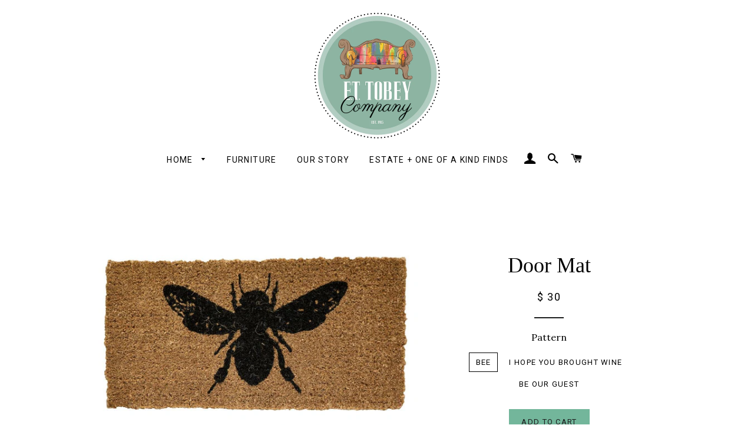

--- FILE ---
content_type: text/html; charset=utf-8
request_url: https://ettobey.com/products/door-mat
body_size: 18153
content:
<!doctype html>
<!--[if lt IE 7]><html class="no-js lt-ie9 lt-ie8 lt-ie7" lang="en"> <![endif]-->
<!--[if IE 7]><html class="no-js lt-ie9 lt-ie8" lang="en"> <![endif]-->
<!--[if IE 8]><html class="no-js lt-ie9" lang="en"> <![endif]-->
<!--[if IE 9 ]><html class="ie9 no-js"> <![endif]-->
<!--[if (gt IE 9)|!(IE)]><!--> <html class="no-js"> <!--<![endif]-->
<head>
  <meta name="p:domain_verify" content="5c655b73f6ddfda18b5948af61489a30"/>
  <meta name="google-site-verification" content="QguYLO7B27ihglD0CgQzmOulvqepB6bRRwtDivU4CMQ" />
  <!-- Basic page needs ================================================== -->
  <meta charset="utf-8">
  <meta http-equiv="X-UA-Compatible" content="IE=edge,chrome=1">

  
  <link rel="shortcut icon" href="//ettobey.com/cdn/shop/t/16/assets/favicon.png?v=71459346320558684051498702919" type="image/png" />
  

  <!-- Title and description ================================================== -->
  <title>
  Door Mat &ndash; E.T. Tobey Company
  </title>

  
  <meta name="description" content="Natural Coir Doormat  32&quot;x 16&quot;">
  

  <!-- Helpers ================================================== -->
  <!-- /snippets/social-meta-tags.liquid -->


  <meta property="og:type" content="product">
  <meta property="og:title" content="Door Mat">
  <meta property="og:url" content="https://ettobey.com/products/door-mat">
  <meta property="og:description" content="
Natural Coir Doormat 

32&quot;x 16&quot;">
  
    <meta property="og:image" content="http://ettobey.com/cdn/shop/products/da9927_grande.jpg?v=1540855768">
    <meta property="og:image:secure_url" content="https://ettobey.com/cdn/shop/products/da9927_grande.jpg?v=1540855768">
  
    <meta property="og:image" content="http://ettobey.com/cdn/shop/products/da8604_grande.jpg?v=1540855641">
    <meta property="og:image:secure_url" content="https://ettobey.com/cdn/shop/products/da8604_grande.jpg?v=1540855641">
  
    <meta property="og:image" content="http://ettobey.com/cdn/shop/products/da6351_grande.jpg?v=1540778922">
    <meta property="og:image:secure_url" content="https://ettobey.com/cdn/shop/products/da6351_grande.jpg?v=1540778922">
  
  <meta property="og:price:amount" content="30.00">
  <meta property="og:price:currency" content="USD">

<meta property="og:site_name" content="E.T. Tobey Company">



  <meta name="twitter:card" content="summary">



  <meta name="twitter:title" content="Door Mat">
  <meta name="twitter:description" content="
Natural Coir Doormat 

32&quot;x 16&quot;">
  <meta name="twitter:image" content="https://ettobey.com/cdn/shop/products/da6351_large.jpg?v=1540778922">
  <meta name="twitter:image:width" content="480">
  <meta name="twitter:image:height" content="480">


  <link rel="canonical" href="https://ettobey.com/products/door-mat">
  <meta name="viewport" content="width=device-width,initial-scale=1">
  <meta name="theme-color" content="#73b69b">

  <!-- CSS ================================================== -->
  <link href="//ettobey.com/cdn/shop/t/16/assets/timber.scss.css?v=153605845923095724241674320072" rel="stylesheet" type="text/css" media="all" />
  <link href="//ettobey.com/cdn/shop/t/16/assets/theme.scss.css?v=113679915730948787191674320072" rel="stylesheet" type="text/css" media="all" />
  
  
  
  <link href="//fonts.googleapis.com/css?family=Lora:400" rel="stylesheet" type="text/css" media="all" />



  
    
    
    <link href="//fonts.googleapis.com/css?family=Roboto:400" rel="stylesheet" type="text/css" media="all" />
  



  <!-- Header hook for plugins ================================================== -->
   
  
  <script>window.performance && window.performance.mark && window.performance.mark('shopify.content_for_header.start');</script><meta name="google-site-verification" content="Qip2qJNIh5fZ_zHtIbcnT4PMH7n5_EappPyF4ZSXgH0">
<meta name="google-site-verification" content="FkixAX7GeUTWEDI624v1NJqCm0b9g2PjDuA_scoqqNU">
<meta id="shopify-digital-wallet" name="shopify-digital-wallet" content="/11273798/digital_wallets/dialog">
<meta name="shopify-checkout-api-token" content="66bbe474acad9bf3a85c0ddb06c169c6">
<meta id="in-context-paypal-metadata" data-shop-id="11273798" data-venmo-supported="false" data-environment="production" data-locale="en_US" data-paypal-v4="true" data-currency="USD">
<link rel="alternate" type="application/json+oembed" href="https://ettobey.com/products/door-mat.oembed">
<script async="async" src="/checkouts/internal/preloads.js?locale=en-US"></script>
<link rel="preconnect" href="https://shop.app" crossorigin="anonymous">
<script async="async" src="https://shop.app/checkouts/internal/preloads.js?locale=en-US&shop_id=11273798" crossorigin="anonymous"></script>
<script id="apple-pay-shop-capabilities" type="application/json">{"shopId":11273798,"countryCode":"US","currencyCode":"USD","merchantCapabilities":["supports3DS"],"merchantId":"gid:\/\/shopify\/Shop\/11273798","merchantName":"E.T. Tobey Company","requiredBillingContactFields":["postalAddress","email","phone"],"requiredShippingContactFields":["postalAddress","email","phone"],"shippingType":"shipping","supportedNetworks":["visa","masterCard","amex","discover","elo","jcb"],"total":{"type":"pending","label":"E.T. Tobey Company","amount":"1.00"},"shopifyPaymentsEnabled":true,"supportsSubscriptions":true}</script>
<script id="shopify-features" type="application/json">{"accessToken":"66bbe474acad9bf3a85c0ddb06c169c6","betas":["rich-media-storefront-analytics"],"domain":"ettobey.com","predictiveSearch":true,"shopId":11273798,"locale":"en"}</script>
<script>var Shopify = Shopify || {};
Shopify.shop = "e-t-tobey-company.myshopify.com";
Shopify.locale = "en";
Shopify.currency = {"active":"USD","rate":"1.0"};
Shopify.country = "US";
Shopify.theme = {"name":"Brooklyn - fixed mobile header","id":119056135,"schema_name":null,"schema_version":null,"theme_store_id":null,"role":"main"};
Shopify.theme.handle = "null";
Shopify.theme.style = {"id":null,"handle":null};
Shopify.cdnHost = "ettobey.com/cdn";
Shopify.routes = Shopify.routes || {};
Shopify.routes.root = "/";</script>
<script type="module">!function(o){(o.Shopify=o.Shopify||{}).modules=!0}(window);</script>
<script>!function(o){function n(){var o=[];function n(){o.push(Array.prototype.slice.apply(arguments))}return n.q=o,n}var t=o.Shopify=o.Shopify||{};t.loadFeatures=n(),t.autoloadFeatures=n()}(window);</script>
<script>
  window.ShopifyPay = window.ShopifyPay || {};
  window.ShopifyPay.apiHost = "shop.app\/pay";
  window.ShopifyPay.redirectState = null;
</script>
<script id="shop-js-analytics" type="application/json">{"pageType":"product"}</script>
<script defer="defer" async type="module" src="//ettobey.com/cdn/shopifycloud/shop-js/modules/v2/client.init-shop-cart-sync_BdyHc3Nr.en.esm.js"></script>
<script defer="defer" async type="module" src="//ettobey.com/cdn/shopifycloud/shop-js/modules/v2/chunk.common_Daul8nwZ.esm.js"></script>
<script type="module">
  await import("//ettobey.com/cdn/shopifycloud/shop-js/modules/v2/client.init-shop-cart-sync_BdyHc3Nr.en.esm.js");
await import("//ettobey.com/cdn/shopifycloud/shop-js/modules/v2/chunk.common_Daul8nwZ.esm.js");

  window.Shopify.SignInWithShop?.initShopCartSync?.({"fedCMEnabled":true,"windoidEnabled":true});

</script>
<script>
  window.Shopify = window.Shopify || {};
  if (!window.Shopify.featureAssets) window.Shopify.featureAssets = {};
  window.Shopify.featureAssets['shop-js'] = {"shop-cart-sync":["modules/v2/client.shop-cart-sync_QYOiDySF.en.esm.js","modules/v2/chunk.common_Daul8nwZ.esm.js"],"init-fed-cm":["modules/v2/client.init-fed-cm_DchLp9rc.en.esm.js","modules/v2/chunk.common_Daul8nwZ.esm.js"],"shop-button":["modules/v2/client.shop-button_OV7bAJc5.en.esm.js","modules/v2/chunk.common_Daul8nwZ.esm.js"],"init-windoid":["modules/v2/client.init-windoid_DwxFKQ8e.en.esm.js","modules/v2/chunk.common_Daul8nwZ.esm.js"],"shop-cash-offers":["modules/v2/client.shop-cash-offers_DWtL6Bq3.en.esm.js","modules/v2/chunk.common_Daul8nwZ.esm.js","modules/v2/chunk.modal_CQq8HTM6.esm.js"],"shop-toast-manager":["modules/v2/client.shop-toast-manager_CX9r1SjA.en.esm.js","modules/v2/chunk.common_Daul8nwZ.esm.js"],"init-shop-email-lookup-coordinator":["modules/v2/client.init-shop-email-lookup-coordinator_UhKnw74l.en.esm.js","modules/v2/chunk.common_Daul8nwZ.esm.js"],"pay-button":["modules/v2/client.pay-button_DzxNnLDY.en.esm.js","modules/v2/chunk.common_Daul8nwZ.esm.js"],"avatar":["modules/v2/client.avatar_BTnouDA3.en.esm.js"],"init-shop-cart-sync":["modules/v2/client.init-shop-cart-sync_BdyHc3Nr.en.esm.js","modules/v2/chunk.common_Daul8nwZ.esm.js"],"shop-login-button":["modules/v2/client.shop-login-button_D8B466_1.en.esm.js","modules/v2/chunk.common_Daul8nwZ.esm.js","modules/v2/chunk.modal_CQq8HTM6.esm.js"],"init-customer-accounts-sign-up":["modules/v2/client.init-customer-accounts-sign-up_C8fpPm4i.en.esm.js","modules/v2/client.shop-login-button_D8B466_1.en.esm.js","modules/v2/chunk.common_Daul8nwZ.esm.js","modules/v2/chunk.modal_CQq8HTM6.esm.js"],"init-shop-for-new-customer-accounts":["modules/v2/client.init-shop-for-new-customer-accounts_CVTO0Ztu.en.esm.js","modules/v2/client.shop-login-button_D8B466_1.en.esm.js","modules/v2/chunk.common_Daul8nwZ.esm.js","modules/v2/chunk.modal_CQq8HTM6.esm.js"],"init-customer-accounts":["modules/v2/client.init-customer-accounts_dRgKMfrE.en.esm.js","modules/v2/client.shop-login-button_D8B466_1.en.esm.js","modules/v2/chunk.common_Daul8nwZ.esm.js","modules/v2/chunk.modal_CQq8HTM6.esm.js"],"shop-follow-button":["modules/v2/client.shop-follow-button_CkZpjEct.en.esm.js","modules/v2/chunk.common_Daul8nwZ.esm.js","modules/v2/chunk.modal_CQq8HTM6.esm.js"],"lead-capture":["modules/v2/client.lead-capture_BntHBhfp.en.esm.js","modules/v2/chunk.common_Daul8nwZ.esm.js","modules/v2/chunk.modal_CQq8HTM6.esm.js"],"checkout-modal":["modules/v2/client.checkout-modal_CfxcYbTm.en.esm.js","modules/v2/chunk.common_Daul8nwZ.esm.js","modules/v2/chunk.modal_CQq8HTM6.esm.js"],"shop-login":["modules/v2/client.shop-login_Da4GZ2H6.en.esm.js","modules/v2/chunk.common_Daul8nwZ.esm.js","modules/v2/chunk.modal_CQq8HTM6.esm.js"],"payment-terms":["modules/v2/client.payment-terms_MV4M3zvL.en.esm.js","modules/v2/chunk.common_Daul8nwZ.esm.js","modules/v2/chunk.modal_CQq8HTM6.esm.js"]};
</script>
<script>(function() {
  var isLoaded = false;
  function asyncLoad() {
    if (isLoaded) return;
    isLoaded = true;
    var urls = ["https:\/\/cdn.tabarn.app\/cdn\/automatic-discount\/automatic-discount-v2.min.js?shop=e-t-tobey-company.myshopify.com","https:\/\/cdn.hextom.com\/js\/quickannouncementbar.js?shop=e-t-tobey-company.myshopify.com"];
    for (var i = 0; i < urls.length; i++) {
      var s = document.createElement('script');
      s.type = 'text/javascript';
      s.async = true;
      s.src = urls[i];
      var x = document.getElementsByTagName('script')[0];
      x.parentNode.insertBefore(s, x);
    }
  };
  if(window.attachEvent) {
    window.attachEvent('onload', asyncLoad);
  } else {
    window.addEventListener('load', asyncLoad, false);
  }
})();</script>
<script id="__st">var __st={"a":11273798,"offset":-21600,"reqid":"204c7efa-63e2-4fa5-ba52-020f3658c508-1769023105","pageurl":"ettobey.com\/products\/door-mat","u":"0e86f70ce16f","p":"product","rtyp":"product","rid":1480508801133};</script>
<script>window.ShopifyPaypalV4VisibilityTracking = true;</script>
<script id="captcha-bootstrap">!function(){'use strict';const t='contact',e='account',n='new_comment',o=[[t,t],['blogs',n],['comments',n],[t,'customer']],c=[[e,'customer_login'],[e,'guest_login'],[e,'recover_customer_password'],[e,'create_customer']],r=t=>t.map((([t,e])=>`form[action*='/${t}']:not([data-nocaptcha='true']) input[name='form_type'][value='${e}']`)).join(','),a=t=>()=>t?[...document.querySelectorAll(t)].map((t=>t.form)):[];function s(){const t=[...o],e=r(t);return a(e)}const i='password',u='form_key',d=['recaptcha-v3-token','g-recaptcha-response','h-captcha-response',i],f=()=>{try{return window.sessionStorage}catch{return}},m='__shopify_v',_=t=>t.elements[u];function p(t,e,n=!1){try{const o=window.sessionStorage,c=JSON.parse(o.getItem(e)),{data:r}=function(t){const{data:e,action:n}=t;return t[m]||n?{data:e,action:n}:{data:t,action:n}}(c);for(const[e,n]of Object.entries(r))t.elements[e]&&(t.elements[e].value=n);n&&o.removeItem(e)}catch(o){console.error('form repopulation failed',{error:o})}}const l='form_type',E='cptcha';function T(t){t.dataset[E]=!0}const w=window,h=w.document,L='Shopify',v='ce_forms',y='captcha';let A=!1;((t,e)=>{const n=(g='f06e6c50-85a8-45c8-87d0-21a2b65856fe',I='https://cdn.shopify.com/shopifycloud/storefront-forms-hcaptcha/ce_storefront_forms_captcha_hcaptcha.v1.5.2.iife.js',D={infoText:'Protected by hCaptcha',privacyText:'Privacy',termsText:'Terms'},(t,e,n)=>{const o=w[L][v],c=o.bindForm;if(c)return c(t,g,e,D).then(n);var r;o.q.push([[t,g,e,D],n]),r=I,A||(h.body.append(Object.assign(h.createElement('script'),{id:'captcha-provider',async:!0,src:r})),A=!0)});var g,I,D;w[L]=w[L]||{},w[L][v]=w[L][v]||{},w[L][v].q=[],w[L][y]=w[L][y]||{},w[L][y].protect=function(t,e){n(t,void 0,e),T(t)},Object.freeze(w[L][y]),function(t,e,n,w,h,L){const[v,y,A,g]=function(t,e,n){const i=e?o:[],u=t?c:[],d=[...i,...u],f=r(d),m=r(i),_=r(d.filter((([t,e])=>n.includes(e))));return[a(f),a(m),a(_),s()]}(w,h,L),I=t=>{const e=t.target;return e instanceof HTMLFormElement?e:e&&e.form},D=t=>v().includes(t);t.addEventListener('submit',(t=>{const e=I(t);if(!e)return;const n=D(e)&&!e.dataset.hcaptchaBound&&!e.dataset.recaptchaBound,o=_(e),c=g().includes(e)&&(!o||!o.value);(n||c)&&t.preventDefault(),c&&!n&&(function(t){try{if(!f())return;!function(t){const e=f();if(!e)return;const n=_(t);if(!n)return;const o=n.value;o&&e.removeItem(o)}(t);const e=Array.from(Array(32),(()=>Math.random().toString(36)[2])).join('');!function(t,e){_(t)||t.append(Object.assign(document.createElement('input'),{type:'hidden',name:u})),t.elements[u].value=e}(t,e),function(t,e){const n=f();if(!n)return;const o=[...t.querySelectorAll(`input[type='${i}']`)].map((({name:t})=>t)),c=[...d,...o],r={};for(const[a,s]of new FormData(t).entries())c.includes(a)||(r[a]=s);n.setItem(e,JSON.stringify({[m]:1,action:t.action,data:r}))}(t,e)}catch(e){console.error('failed to persist form',e)}}(e),e.submit())}));const S=(t,e)=>{t&&!t.dataset[E]&&(n(t,e.some((e=>e===t))),T(t))};for(const o of['focusin','change'])t.addEventListener(o,(t=>{const e=I(t);D(e)&&S(e,y())}));const B=e.get('form_key'),M=e.get(l),P=B&&M;t.addEventListener('DOMContentLoaded',(()=>{const t=y();if(P)for(const e of t)e.elements[l].value===M&&p(e,B);[...new Set([...A(),...v().filter((t=>'true'===t.dataset.shopifyCaptcha))])].forEach((e=>S(e,t)))}))}(h,new URLSearchParams(w.location.search),n,t,e,['guest_login'])})(!0,!0)}();</script>
<script integrity="sha256-4kQ18oKyAcykRKYeNunJcIwy7WH5gtpwJnB7kiuLZ1E=" data-source-attribution="shopify.loadfeatures" defer="defer" src="//ettobey.com/cdn/shopifycloud/storefront/assets/storefront/load_feature-a0a9edcb.js" crossorigin="anonymous"></script>
<script crossorigin="anonymous" defer="defer" src="//ettobey.com/cdn/shopifycloud/storefront/assets/shopify_pay/storefront-65b4c6d7.js?v=20250812"></script>
<script data-source-attribution="shopify.dynamic_checkout.dynamic.init">var Shopify=Shopify||{};Shopify.PaymentButton=Shopify.PaymentButton||{isStorefrontPortableWallets:!0,init:function(){window.Shopify.PaymentButton.init=function(){};var t=document.createElement("script");t.src="https://ettobey.com/cdn/shopifycloud/portable-wallets/latest/portable-wallets.en.js",t.type="module",document.head.appendChild(t)}};
</script>
<script data-source-attribution="shopify.dynamic_checkout.buyer_consent">
  function portableWalletsHideBuyerConsent(e){var t=document.getElementById("shopify-buyer-consent"),n=document.getElementById("shopify-subscription-policy-button");t&&n&&(t.classList.add("hidden"),t.setAttribute("aria-hidden","true"),n.removeEventListener("click",e))}function portableWalletsShowBuyerConsent(e){var t=document.getElementById("shopify-buyer-consent"),n=document.getElementById("shopify-subscription-policy-button");t&&n&&(t.classList.remove("hidden"),t.removeAttribute("aria-hidden"),n.addEventListener("click",e))}window.Shopify?.PaymentButton&&(window.Shopify.PaymentButton.hideBuyerConsent=portableWalletsHideBuyerConsent,window.Shopify.PaymentButton.showBuyerConsent=portableWalletsShowBuyerConsent);
</script>
<script data-source-attribution="shopify.dynamic_checkout.cart.bootstrap">document.addEventListener("DOMContentLoaded",(function(){function t(){return document.querySelector("shopify-accelerated-checkout-cart, shopify-accelerated-checkout")}if(t())Shopify.PaymentButton.init();else{new MutationObserver((function(e,n){t()&&(Shopify.PaymentButton.init(),n.disconnect())})).observe(document.body,{childList:!0,subtree:!0})}}));
</script>
<link id="shopify-accelerated-checkout-styles" rel="stylesheet" media="screen" href="https://ettobey.com/cdn/shopifycloud/portable-wallets/latest/accelerated-checkout-backwards-compat.css" crossorigin="anonymous">
<style id="shopify-accelerated-checkout-cart">
        #shopify-buyer-consent {
  margin-top: 1em;
  display: inline-block;
  width: 100%;
}

#shopify-buyer-consent.hidden {
  display: none;
}

#shopify-subscription-policy-button {
  background: none;
  border: none;
  padding: 0;
  text-decoration: underline;
  font-size: inherit;
  cursor: pointer;
}

#shopify-subscription-policy-button::before {
  box-shadow: none;
}

      </style>

<script>window.performance && window.performance.mark && window.performance.mark('shopify.content_for_header.end');</script>
  <!-- /snippets/oldIE-js.liquid -->


<!--[if lt IE 9]>
<script src="//cdnjs.cloudflare.com/ajax/libs/html5shiv/3.7.2/html5shiv.min.js" type="text/javascript"></script>
<script src="//ettobey.com/cdn/shop/t/16/assets/respond.min.js?v=52248677837542619231462014734" type="text/javascript"></script>
<link href="//ettobey.com/cdn/shop/t/16/assets/respond-proxy.html" id="respond-proxy" rel="respond-proxy" />
<link href="//ettobey.com/search?q=75963ab8a2955f1a163ad51630c3c0dd" id="respond-redirect" rel="respond-redirect" />
<script src="//ettobey.com/search?q=75963ab8a2955f1a163ad51630c3c0dd" type="text/javascript"></script>
<![endif]-->


<!--[if (lte IE 9) ]><script src="//ettobey.com/cdn/shop/t/16/assets/match-media.min.js?v=3325" type="text/javascript"></script><![endif]-->


  <script src="//ajax.googleapis.com/ajax/libs/jquery/1.11.0/jquery.min.js" type="text/javascript"></script>
  <script src="//ettobey.com/cdn/shop/t/16/assets/modernizr.min.js?v=21391054748206432451462014733" type="text/javascript"></script>

  
  
  
  <!-- Global site tag (gtag.js) - Google Analytics -->
<script async src="https://www.googletagmanager.com/gtag/js?id=UA-127202278-1"></script>
<script>
  window.dataLayer = window.dataLayer || [];
  function gtag(){dataLayer.push(arguments);}
  gtag('js', new Date());

  gtag('config', 'UA-127202278-1');
</script>
  
  <meta name="google-site-verification" content="FkixAX7GeUTWEDI624v1NJqCm0b9g2PjDuA_scoqqNU" />

  
<link href="https://monorail-edge.shopifysvc.com" rel="dns-prefetch">
<script>(function(){if ("sendBeacon" in navigator && "performance" in window) {try {var session_token_from_headers = performance.getEntriesByType('navigation')[0].serverTiming.find(x => x.name == '_s').description;} catch {var session_token_from_headers = undefined;}var session_cookie_matches = document.cookie.match(/_shopify_s=([^;]*)/);var session_token_from_cookie = session_cookie_matches && session_cookie_matches.length === 2 ? session_cookie_matches[1] : "";var session_token = session_token_from_headers || session_token_from_cookie || "";function handle_abandonment_event(e) {var entries = performance.getEntries().filter(function(entry) {return /monorail-edge.shopifysvc.com/.test(entry.name);});if (!window.abandonment_tracked && entries.length === 0) {window.abandonment_tracked = true;var currentMs = Date.now();var navigation_start = performance.timing.navigationStart;var payload = {shop_id: 11273798,url: window.location.href,navigation_start,duration: currentMs - navigation_start,session_token,page_type: "product"};window.navigator.sendBeacon("https://monorail-edge.shopifysvc.com/v1/produce", JSON.stringify({schema_id: "online_store_buyer_site_abandonment/1.1",payload: payload,metadata: {event_created_at_ms: currentMs,event_sent_at_ms: currentMs}}));}}window.addEventListener('pagehide', handle_abandonment_event);}}());</script>
<script id="web-pixels-manager-setup">(function e(e,d,r,n,o){if(void 0===o&&(o={}),!Boolean(null===(a=null===(i=window.Shopify)||void 0===i?void 0:i.analytics)||void 0===a?void 0:a.replayQueue)){var i,a;window.Shopify=window.Shopify||{};var t=window.Shopify;t.analytics=t.analytics||{};var s=t.analytics;s.replayQueue=[],s.publish=function(e,d,r){return s.replayQueue.push([e,d,r]),!0};try{self.performance.mark("wpm:start")}catch(e){}var l=function(){var e={modern:/Edge?\/(1{2}[4-9]|1[2-9]\d|[2-9]\d{2}|\d{4,})\.\d+(\.\d+|)|Firefox\/(1{2}[4-9]|1[2-9]\d|[2-9]\d{2}|\d{4,})\.\d+(\.\d+|)|Chrom(ium|e)\/(9{2}|\d{3,})\.\d+(\.\d+|)|(Maci|X1{2}).+ Version\/(15\.\d+|(1[6-9]|[2-9]\d|\d{3,})\.\d+)([,.]\d+|)( \(\w+\)|)( Mobile\/\w+|) Safari\/|Chrome.+OPR\/(9{2}|\d{3,})\.\d+\.\d+|(CPU[ +]OS|iPhone[ +]OS|CPU[ +]iPhone|CPU IPhone OS|CPU iPad OS)[ +]+(15[._]\d+|(1[6-9]|[2-9]\d|\d{3,})[._]\d+)([._]\d+|)|Android:?[ /-](13[3-9]|1[4-9]\d|[2-9]\d{2}|\d{4,})(\.\d+|)(\.\d+|)|Android.+Firefox\/(13[5-9]|1[4-9]\d|[2-9]\d{2}|\d{4,})\.\d+(\.\d+|)|Android.+Chrom(ium|e)\/(13[3-9]|1[4-9]\d|[2-9]\d{2}|\d{4,})\.\d+(\.\d+|)|SamsungBrowser\/([2-9]\d|\d{3,})\.\d+/,legacy:/Edge?\/(1[6-9]|[2-9]\d|\d{3,})\.\d+(\.\d+|)|Firefox\/(5[4-9]|[6-9]\d|\d{3,})\.\d+(\.\d+|)|Chrom(ium|e)\/(5[1-9]|[6-9]\d|\d{3,})\.\d+(\.\d+|)([\d.]+$|.*Safari\/(?![\d.]+ Edge\/[\d.]+$))|(Maci|X1{2}).+ Version\/(10\.\d+|(1[1-9]|[2-9]\d|\d{3,})\.\d+)([,.]\d+|)( \(\w+\)|)( Mobile\/\w+|) Safari\/|Chrome.+OPR\/(3[89]|[4-9]\d|\d{3,})\.\d+\.\d+|(CPU[ +]OS|iPhone[ +]OS|CPU[ +]iPhone|CPU IPhone OS|CPU iPad OS)[ +]+(10[._]\d+|(1[1-9]|[2-9]\d|\d{3,})[._]\d+)([._]\d+|)|Android:?[ /-](13[3-9]|1[4-9]\d|[2-9]\d{2}|\d{4,})(\.\d+|)(\.\d+|)|Mobile Safari.+OPR\/([89]\d|\d{3,})\.\d+\.\d+|Android.+Firefox\/(13[5-9]|1[4-9]\d|[2-9]\d{2}|\d{4,})\.\d+(\.\d+|)|Android.+Chrom(ium|e)\/(13[3-9]|1[4-9]\d|[2-9]\d{2}|\d{4,})\.\d+(\.\d+|)|Android.+(UC? ?Browser|UCWEB|U3)[ /]?(15\.([5-9]|\d{2,})|(1[6-9]|[2-9]\d|\d{3,})\.\d+)\.\d+|SamsungBrowser\/(5\.\d+|([6-9]|\d{2,})\.\d+)|Android.+MQ{2}Browser\/(14(\.(9|\d{2,})|)|(1[5-9]|[2-9]\d|\d{3,})(\.\d+|))(\.\d+|)|K[Aa][Ii]OS\/(3\.\d+|([4-9]|\d{2,})\.\d+)(\.\d+|)/},d=e.modern,r=e.legacy,n=navigator.userAgent;return n.match(d)?"modern":n.match(r)?"legacy":"unknown"}(),u="modern"===l?"modern":"legacy",c=(null!=n?n:{modern:"",legacy:""})[u],f=function(e){return[e.baseUrl,"/wpm","/b",e.hashVersion,"modern"===e.buildTarget?"m":"l",".js"].join("")}({baseUrl:d,hashVersion:r,buildTarget:u}),m=function(e){var d=e.version,r=e.bundleTarget,n=e.surface,o=e.pageUrl,i=e.monorailEndpoint;return{emit:function(e){var a=e.status,t=e.errorMsg,s=(new Date).getTime(),l=JSON.stringify({metadata:{event_sent_at_ms:s},events:[{schema_id:"web_pixels_manager_load/3.1",payload:{version:d,bundle_target:r,page_url:o,status:a,surface:n,error_msg:t},metadata:{event_created_at_ms:s}}]});if(!i)return console&&console.warn&&console.warn("[Web Pixels Manager] No Monorail endpoint provided, skipping logging."),!1;try{return self.navigator.sendBeacon.bind(self.navigator)(i,l)}catch(e){}var u=new XMLHttpRequest;try{return u.open("POST",i,!0),u.setRequestHeader("Content-Type","text/plain"),u.send(l),!0}catch(e){return console&&console.warn&&console.warn("[Web Pixels Manager] Got an unhandled error while logging to Monorail."),!1}}}}({version:r,bundleTarget:l,surface:e.surface,pageUrl:self.location.href,monorailEndpoint:e.monorailEndpoint});try{o.browserTarget=l,function(e){var d=e.src,r=e.async,n=void 0===r||r,o=e.onload,i=e.onerror,a=e.sri,t=e.scriptDataAttributes,s=void 0===t?{}:t,l=document.createElement("script"),u=document.querySelector("head"),c=document.querySelector("body");if(l.async=n,l.src=d,a&&(l.integrity=a,l.crossOrigin="anonymous"),s)for(var f in s)if(Object.prototype.hasOwnProperty.call(s,f))try{l.dataset[f]=s[f]}catch(e){}if(o&&l.addEventListener("load",o),i&&l.addEventListener("error",i),u)u.appendChild(l);else{if(!c)throw new Error("Did not find a head or body element to append the script");c.appendChild(l)}}({src:f,async:!0,onload:function(){if(!function(){var e,d;return Boolean(null===(d=null===(e=window.Shopify)||void 0===e?void 0:e.analytics)||void 0===d?void 0:d.initialized)}()){var d=window.webPixelsManager.init(e)||void 0;if(d){var r=window.Shopify.analytics;r.replayQueue.forEach((function(e){var r=e[0],n=e[1],o=e[2];d.publishCustomEvent(r,n,o)})),r.replayQueue=[],r.publish=d.publishCustomEvent,r.visitor=d.visitor,r.initialized=!0}}},onerror:function(){return m.emit({status:"failed",errorMsg:"".concat(f," has failed to load")})},sri:function(e){var d=/^sha384-[A-Za-z0-9+/=]+$/;return"string"==typeof e&&d.test(e)}(c)?c:"",scriptDataAttributes:o}),m.emit({status:"loading"})}catch(e){m.emit({status:"failed",errorMsg:(null==e?void 0:e.message)||"Unknown error"})}}})({shopId: 11273798,storefrontBaseUrl: "https://ettobey.com",extensionsBaseUrl: "https://extensions.shopifycdn.com/cdn/shopifycloud/web-pixels-manager",monorailEndpoint: "https://monorail-edge.shopifysvc.com/unstable/produce_batch",surface: "storefront-renderer",enabledBetaFlags: ["2dca8a86"],webPixelsConfigList: [{"id":"521109758","configuration":"{\"config\":\"{\\\"pixel_id\\\":\\\"930773983\\\",\\\"target_country\\\":\\\"US\\\",\\\"gtag_events\\\":[{\\\"type\\\":\\\"page_view\\\",\\\"action_label\\\":\\\"AW-930773983\\\/POp9CMjknYsBEN_36bsD\\\"},{\\\"type\\\":\\\"purchase\\\",\\\"action_label\\\":\\\"AW-930773983\\\/VlFaCMvknYsBEN_36bsD\\\"},{\\\"type\\\":\\\"view_item\\\",\\\"action_label\\\":\\\"AW-930773983\\\/kETVCM7knYsBEN_36bsD\\\"},{\\\"type\\\":\\\"add_to_cart\\\",\\\"action_label\\\":\\\"AW-930773983\\\/Oa9hCNHknYsBEN_36bsD\\\"},{\\\"type\\\":\\\"begin_checkout\\\",\\\"action_label\\\":\\\"AW-930773983\\\/G13dCNTknYsBEN_36bsD\\\"},{\\\"type\\\":\\\"search\\\",\\\"action_label\\\":\\\"AW-930773983\\\/IaP3CNfknYsBEN_36bsD\\\"},{\\\"type\\\":\\\"add_payment_info\\\",\\\"action_label\\\":\\\"AW-930773983\\\/UfAyCNrknYsBEN_36bsD\\\"}],\\\"enable_monitoring_mode\\\":false}\"}","eventPayloadVersion":"v1","runtimeContext":"OPEN","scriptVersion":"b2a88bafab3e21179ed38636efcd8a93","type":"APP","apiClientId":1780363,"privacyPurposes":[],"dataSharingAdjustments":{"protectedCustomerApprovalScopes":["read_customer_address","read_customer_email","read_customer_name","read_customer_personal_data","read_customer_phone"]}},{"id":"59605246","configuration":"{\"tagID\":\"2612502510578\"}","eventPayloadVersion":"v1","runtimeContext":"STRICT","scriptVersion":"18031546ee651571ed29edbe71a3550b","type":"APP","apiClientId":3009811,"privacyPurposes":["ANALYTICS","MARKETING","SALE_OF_DATA"],"dataSharingAdjustments":{"protectedCustomerApprovalScopes":["read_customer_address","read_customer_email","read_customer_name","read_customer_personal_data","read_customer_phone"]}},{"id":"58556670","eventPayloadVersion":"v1","runtimeContext":"LAX","scriptVersion":"1","type":"CUSTOM","privacyPurposes":["MARKETING"],"name":"Meta pixel (migrated)"},{"id":"79298814","eventPayloadVersion":"v1","runtimeContext":"LAX","scriptVersion":"1","type":"CUSTOM","privacyPurposes":["ANALYTICS"],"name":"Google Analytics tag (migrated)"},{"id":"shopify-app-pixel","configuration":"{}","eventPayloadVersion":"v1","runtimeContext":"STRICT","scriptVersion":"0450","apiClientId":"shopify-pixel","type":"APP","privacyPurposes":["ANALYTICS","MARKETING"]},{"id":"shopify-custom-pixel","eventPayloadVersion":"v1","runtimeContext":"LAX","scriptVersion":"0450","apiClientId":"shopify-pixel","type":"CUSTOM","privacyPurposes":["ANALYTICS","MARKETING"]}],isMerchantRequest: false,initData: {"shop":{"name":"E.T. Tobey Company","paymentSettings":{"currencyCode":"USD"},"myshopifyDomain":"e-t-tobey-company.myshopify.com","countryCode":"US","storefrontUrl":"https:\/\/ettobey.com"},"customer":null,"cart":null,"checkout":null,"productVariants":[{"price":{"amount":30.0,"currencyCode":"USD"},"product":{"title":"Door Mat","vendor":"Creative Co-Op","id":"1480508801133","untranslatedTitle":"Door Mat","url":"\/products\/door-mat","type":"Door Mat"},"id":"13768693448813","image":{"src":"\/\/ettobey.com\/cdn\/shop\/products\/da6351.jpg?v=1540778922"},"sku":"DA6351","title":"Bee","untranslatedTitle":"Bee"},{"price":{"amount":30.0,"currencyCode":"USD"},"product":{"title":"Door Mat","vendor":"Creative Co-Op","id":"1480508801133","untranslatedTitle":"Door Mat","url":"\/products\/door-mat","type":"Door Mat"},"id":"13772023955565","image":{"src":"\/\/ettobey.com\/cdn\/shop\/products\/da8604.jpg?v=1540855641"},"sku":"DA8604","title":"I Hope You Brought Wine","untranslatedTitle":"I Hope You Brought Wine"},{"price":{"amount":30.0,"currencyCode":"USD"},"product":{"title":"Door Mat","vendor":"Creative Co-Op","id":"1480508801133","untranslatedTitle":"Door Mat","url":"\/products\/door-mat","type":"Door Mat"},"id":"13772026085485","image":{"src":"\/\/ettobey.com\/cdn\/shop\/products\/da9927.jpg?v=1540855768"},"sku":"DA9927","title":"Be Our Guest","untranslatedTitle":"Be Our Guest"}],"purchasingCompany":null},},"https://ettobey.com/cdn","fcfee988w5aeb613cpc8e4bc33m6693e112",{"modern":"","legacy":""},{"shopId":"11273798","storefrontBaseUrl":"https:\/\/ettobey.com","extensionBaseUrl":"https:\/\/extensions.shopifycdn.com\/cdn\/shopifycloud\/web-pixels-manager","surface":"storefront-renderer","enabledBetaFlags":"[\"2dca8a86\"]","isMerchantRequest":"false","hashVersion":"fcfee988w5aeb613cpc8e4bc33m6693e112","publish":"custom","events":"[[\"page_viewed\",{}],[\"product_viewed\",{\"productVariant\":{\"price\":{\"amount\":30.0,\"currencyCode\":\"USD\"},\"product\":{\"title\":\"Door Mat\",\"vendor\":\"Creative Co-Op\",\"id\":\"1480508801133\",\"untranslatedTitle\":\"Door Mat\",\"url\":\"\/products\/door-mat\",\"type\":\"Door Mat\"},\"id\":\"13768693448813\",\"image\":{\"src\":\"\/\/ettobey.com\/cdn\/shop\/products\/da6351.jpg?v=1540778922\"},\"sku\":\"DA6351\",\"title\":\"Bee\",\"untranslatedTitle\":\"Bee\"}}]]"});</script><script>
  window.ShopifyAnalytics = window.ShopifyAnalytics || {};
  window.ShopifyAnalytics.meta = window.ShopifyAnalytics.meta || {};
  window.ShopifyAnalytics.meta.currency = 'USD';
  var meta = {"product":{"id":1480508801133,"gid":"gid:\/\/shopify\/Product\/1480508801133","vendor":"Creative Co-Op","type":"Door Mat","handle":"door-mat","variants":[{"id":13768693448813,"price":3000,"name":"Door Mat - Bee","public_title":"Bee","sku":"DA6351"},{"id":13772023955565,"price":3000,"name":"Door Mat - I Hope You Brought Wine","public_title":"I Hope You Brought Wine","sku":"DA8604"},{"id":13772026085485,"price":3000,"name":"Door Mat - Be Our Guest","public_title":"Be Our Guest","sku":"DA9927"}],"remote":false},"page":{"pageType":"product","resourceType":"product","resourceId":1480508801133,"requestId":"204c7efa-63e2-4fa5-ba52-020f3658c508-1769023105"}};
  for (var attr in meta) {
    window.ShopifyAnalytics.meta[attr] = meta[attr];
  }
</script>
<script class="analytics">
  (function () {
    var customDocumentWrite = function(content) {
      var jquery = null;

      if (window.jQuery) {
        jquery = window.jQuery;
      } else if (window.Checkout && window.Checkout.$) {
        jquery = window.Checkout.$;
      }

      if (jquery) {
        jquery('body').append(content);
      }
    };

    var hasLoggedConversion = function(token) {
      if (token) {
        return document.cookie.indexOf('loggedConversion=' + token) !== -1;
      }
      return false;
    }

    var setCookieIfConversion = function(token) {
      if (token) {
        var twoMonthsFromNow = new Date(Date.now());
        twoMonthsFromNow.setMonth(twoMonthsFromNow.getMonth() + 2);

        document.cookie = 'loggedConversion=' + token + '; expires=' + twoMonthsFromNow;
      }
    }

    var trekkie = window.ShopifyAnalytics.lib = window.trekkie = window.trekkie || [];
    if (trekkie.integrations) {
      return;
    }
    trekkie.methods = [
      'identify',
      'page',
      'ready',
      'track',
      'trackForm',
      'trackLink'
    ];
    trekkie.factory = function(method) {
      return function() {
        var args = Array.prototype.slice.call(arguments);
        args.unshift(method);
        trekkie.push(args);
        return trekkie;
      };
    };
    for (var i = 0; i < trekkie.methods.length; i++) {
      var key = trekkie.methods[i];
      trekkie[key] = trekkie.factory(key);
    }
    trekkie.load = function(config) {
      trekkie.config = config || {};
      trekkie.config.initialDocumentCookie = document.cookie;
      var first = document.getElementsByTagName('script')[0];
      var script = document.createElement('script');
      script.type = 'text/javascript';
      script.onerror = function(e) {
        var scriptFallback = document.createElement('script');
        scriptFallback.type = 'text/javascript';
        scriptFallback.onerror = function(error) {
                var Monorail = {
      produce: function produce(monorailDomain, schemaId, payload) {
        var currentMs = new Date().getTime();
        var event = {
          schema_id: schemaId,
          payload: payload,
          metadata: {
            event_created_at_ms: currentMs,
            event_sent_at_ms: currentMs
          }
        };
        return Monorail.sendRequest("https://" + monorailDomain + "/v1/produce", JSON.stringify(event));
      },
      sendRequest: function sendRequest(endpointUrl, payload) {
        // Try the sendBeacon API
        if (window && window.navigator && typeof window.navigator.sendBeacon === 'function' && typeof window.Blob === 'function' && !Monorail.isIos12()) {
          var blobData = new window.Blob([payload], {
            type: 'text/plain'
          });

          if (window.navigator.sendBeacon(endpointUrl, blobData)) {
            return true;
          } // sendBeacon was not successful

        } // XHR beacon

        var xhr = new XMLHttpRequest();

        try {
          xhr.open('POST', endpointUrl);
          xhr.setRequestHeader('Content-Type', 'text/plain');
          xhr.send(payload);
        } catch (e) {
          console.log(e);
        }

        return false;
      },
      isIos12: function isIos12() {
        return window.navigator.userAgent.lastIndexOf('iPhone; CPU iPhone OS 12_') !== -1 || window.navigator.userAgent.lastIndexOf('iPad; CPU OS 12_') !== -1;
      }
    };
    Monorail.produce('monorail-edge.shopifysvc.com',
      'trekkie_storefront_load_errors/1.1',
      {shop_id: 11273798,
      theme_id: 119056135,
      app_name: "storefront",
      context_url: window.location.href,
      source_url: "//ettobey.com/cdn/s/trekkie.storefront.cd680fe47e6c39ca5d5df5f0a32d569bc48c0f27.min.js"});

        };
        scriptFallback.async = true;
        scriptFallback.src = '//ettobey.com/cdn/s/trekkie.storefront.cd680fe47e6c39ca5d5df5f0a32d569bc48c0f27.min.js';
        first.parentNode.insertBefore(scriptFallback, first);
      };
      script.async = true;
      script.src = '//ettobey.com/cdn/s/trekkie.storefront.cd680fe47e6c39ca5d5df5f0a32d569bc48c0f27.min.js';
      first.parentNode.insertBefore(script, first);
    };
    trekkie.load(
      {"Trekkie":{"appName":"storefront","development":false,"defaultAttributes":{"shopId":11273798,"isMerchantRequest":null,"themeId":119056135,"themeCityHash":"11278035403830658385","contentLanguage":"en","currency":"USD","eventMetadataId":"a42eccc5-70a2-4512-bf9e-a9d32d34b295"},"isServerSideCookieWritingEnabled":true,"monorailRegion":"shop_domain","enabledBetaFlags":["65f19447"]},"Session Attribution":{},"S2S":{"facebookCapiEnabled":false,"source":"trekkie-storefront-renderer","apiClientId":580111}}
    );

    var loaded = false;
    trekkie.ready(function() {
      if (loaded) return;
      loaded = true;

      window.ShopifyAnalytics.lib = window.trekkie;

      var originalDocumentWrite = document.write;
      document.write = customDocumentWrite;
      try { window.ShopifyAnalytics.merchantGoogleAnalytics.call(this); } catch(error) {};
      document.write = originalDocumentWrite;

      window.ShopifyAnalytics.lib.page(null,{"pageType":"product","resourceType":"product","resourceId":1480508801133,"requestId":"204c7efa-63e2-4fa5-ba52-020f3658c508-1769023105","shopifyEmitted":true});

      var match = window.location.pathname.match(/checkouts\/(.+)\/(thank_you|post_purchase)/)
      var token = match? match[1]: undefined;
      if (!hasLoggedConversion(token)) {
        setCookieIfConversion(token);
        window.ShopifyAnalytics.lib.track("Viewed Product",{"currency":"USD","variantId":13768693448813,"productId":1480508801133,"productGid":"gid:\/\/shopify\/Product\/1480508801133","name":"Door Mat - Bee","price":"30.00","sku":"DA6351","brand":"Creative Co-Op","variant":"Bee","category":"Door Mat","nonInteraction":true,"remote":false},undefined,undefined,{"shopifyEmitted":true});
      window.ShopifyAnalytics.lib.track("monorail:\/\/trekkie_storefront_viewed_product\/1.1",{"currency":"USD","variantId":13768693448813,"productId":1480508801133,"productGid":"gid:\/\/shopify\/Product\/1480508801133","name":"Door Mat - Bee","price":"30.00","sku":"DA6351","brand":"Creative Co-Op","variant":"Bee","category":"Door Mat","nonInteraction":true,"remote":false,"referer":"https:\/\/ettobey.com\/products\/door-mat"});
      }
    });


        var eventsListenerScript = document.createElement('script');
        eventsListenerScript.async = true;
        eventsListenerScript.src = "//ettobey.com/cdn/shopifycloud/storefront/assets/shop_events_listener-3da45d37.js";
        document.getElementsByTagName('head')[0].appendChild(eventsListenerScript);

})();</script>
  <script>
  if (!window.ga || (window.ga && typeof window.ga !== 'function')) {
    window.ga = function ga() {
      (window.ga.q = window.ga.q || []).push(arguments);
      if (window.Shopify && window.Shopify.analytics && typeof window.Shopify.analytics.publish === 'function') {
        window.Shopify.analytics.publish("ga_stub_called", {}, {sendTo: "google_osp_migration"});
      }
      console.error("Shopify's Google Analytics stub called with:", Array.from(arguments), "\nSee https://help.shopify.com/manual/promoting-marketing/pixels/pixel-migration#google for more information.");
    };
    if (window.Shopify && window.Shopify.analytics && typeof window.Shopify.analytics.publish === 'function') {
      window.Shopify.analytics.publish("ga_stub_initialized", {}, {sendTo: "google_osp_migration"});
    }
  }
</script>
<script
  defer
  src="https://ettobey.com/cdn/shopifycloud/perf-kit/shopify-perf-kit-3.0.4.min.js"
  data-application="storefront-renderer"
  data-shop-id="11273798"
  data-render-region="gcp-us-central1"
  data-page-type="product"
  data-theme-instance-id="119056135"
  data-theme-name=""
  data-theme-version=""
  data-monorail-region="shop_domain"
  data-resource-timing-sampling-rate="10"
  data-shs="true"
  data-shs-beacon="true"
  data-shs-export-with-fetch="true"
  data-shs-logs-sample-rate="1"
  data-shs-beacon-endpoint="https://ettobey.com/api/collect"
></script>
</head>


<body id="door-mat" class="template-product">
  <style>.buddha-hidden-wireframe{display:none !important}</style><ul class="buddha-hidden-wireframe"><li class="buddha-menu-item" ><a data-href="/" href="/" aria-label="All About The House" data-no-instant="" onclick="mmGoToPage(this, event); return false;" >All About The House&nbsp;<i class="fa fa-angle-down" aria-hidden="true"></i><button class="toggle-menu-btn" style="display:none;" onclick="return toggleSubmenu(this)"><i class="fa fa-plus-circle" aria-hidden="true"></i></button></a><ul class="mm-submenu tree"><li data-href="/collections/kitchen" href="/collections/kitchen" aria-label="Kitchen" data-no-instant="" onclick="mmGoToPage(this, event); return false;" ><a data-href="/collections/kitchen" href="/collections/kitchen" aria-label="Kitchen" data-no-instant="" onclick="mmGoToPage(this, event); return false;" >Kitchen&nbsp;<i class="fa fa-angle-down" aria-hidden="true"></i><button class="toggle-menu-btn" style="display:none;" onclick="return toggleSubmenu(this)"><i class="fa fa-plus-circle" aria-hidden="true"></i></button></a><ul class="mm-submenu tree"><li data-href="/collections/enamelware" href="/collections/enamelware" aria-label="Enamelware" data-no-instant="" onclick="mmGoToPage(this, event); return false;" ><a data-href="/collections/enamelware" href="/collections/enamelware" aria-label="Enamelware" data-no-instant="" onclick="mmGoToPage(this, event); return false;" >Enamelware</a></li><li data-href="/collections/creamware" href="/collections/creamware" aria-label="Creamware" data-no-instant="" onclick="mmGoToPage(this, event); return false;" ><a data-href="/collections/creamware" href="/collections/creamware" aria-label="Creamware" data-no-instant="" onclick="mmGoToPage(this, event); return false;" >Creamware</a></li><li data-href="/collections/kitchen-towels" href="/collections/kitchen-towels" aria-label="Towels" data-no-instant="" onclick="mmGoToPage(this, event); return false;" ><a data-href="/collections/kitchen-towels" href="/collections/kitchen-towels" aria-label="Towels" data-no-instant="" onclick="mmGoToPage(this, event); return false;" >Towels</a></li><li data-href="/" href="/" aria-label="Storage" data-no-instant="" onclick="mmGoToPage(this, event); return false;" ><a data-href="/" href="/" aria-label="Storage" data-no-instant="" onclick="mmGoToPage(this, event); return false;" >Storage</a></li><li data-href="/collections/entertaining" href="/collections/entertaining" aria-label="Entertaining" data-no-instant="" onclick="mmGoToPage(this, event); return false;" ><a data-href="/collections/entertaining" href="/collections/entertaining" aria-label="Entertaining" data-no-instant="" onclick="mmGoToPage(this, event); return false;" >Entertaining</a></li></ul></li><li data-href="/collections/wall-decor" href="/collections/wall-decor" aria-label="Wall Decor " data-no-instant="" onclick="mmGoToPage(this, event); return false;" ><a data-href="/collections/wall-decor" href="/collections/wall-decor" aria-label="Wall Decor " data-no-instant="" onclick="mmGoToPage(this, event); return false;" >Wall Decor&nbsp;<i class="fa fa-angle-down" aria-hidden="true"></i><button class="toggle-menu-btn" style="display:none;" onclick="return toggleSubmenu(this)"><i class="fa fa-plus-circle" aria-hidden="true"></i></button></a><ul class="mm-submenu tree"><li data-href="/collections/signage" href="/collections/signage" aria-label="Wreaths" data-no-instant="" onclick="mmGoToPage(this, event); return false;" ><a data-href="/collections/signage" href="/collections/signage" aria-label="Wreaths" data-no-instant="" onclick="mmGoToPage(this, event); return false;" >Wreaths</a></li><li data-href="/collections/wall-decor" href="/collections/wall-decor" aria-label="Wall Decor" data-no-instant="" onclick="mmGoToPage(this, event); return false;" ><a data-href="/collections/wall-decor" href="/collections/wall-decor" aria-label="Wall Decor" data-no-instant="" onclick="mmGoToPage(this, event); return false;" >Wall Decor</a></li><li href="javascript:void(0);" aria-label="Signs" data-no-instant="" onclick="mmGoToPage(this, event); return false;" ><a href="javascript:void(0);" aria-label="Signs" data-no-instant="" onclick="mmGoToPage(this, event); return false;" >Signs</a></li></ul></li><li href="javascript:void(0);" aria-label="Lighting" data-no-instant="" onclick="mmGoToPage(this, event); return false;" ><a href="javascript:void(0);" aria-label="Lighting" data-no-instant="" onclick="mmGoToPage(this, event); return false;" >Lighting&nbsp;<i class="fa fa-angle-down" aria-hidden="true"></i><button class="toggle-menu-btn" style="display:none;" onclick="return toggleSubmenu(this)"><i class="fa fa-plus-circle" aria-hidden="true"></i></button></a><ul class="mm-submenu tree"><li data-href="/collections/table-lamp" href="/collections/table-lamp" aria-label="Table Lamps" data-no-instant="" onclick="mmGoToPage(this, event); return false;" ><a data-href="/collections/table-lamp" href="/collections/table-lamp" aria-label="Table Lamps" data-no-instant="" onclick="mmGoToPage(this, event); return false;" >Table Lamps</a></li><li data-href="/collections/lanterns" href="/collections/lanterns" aria-label="Lanterns" data-no-instant="" onclick="mmGoToPage(this, event); return false;" ><a data-href="/collections/lanterns" href="/collections/lanterns" aria-label="Lanterns" data-no-instant="" onclick="mmGoToPage(this, event); return false;" >Lanterns</a></li><li data-href="/collections/ceiling-lighting" href="/collections/ceiling-lighting" aria-label="Ceiling Lighting" data-no-instant="" onclick="mmGoToPage(this, event); return false;" ><a data-href="/collections/ceiling-lighting" href="/collections/ceiling-lighting" aria-label="Ceiling Lighting" data-no-instant="" onclick="mmGoToPage(this, event); return false;" >Ceiling Lighting</a></li></ul></li><li data-href="/collections/flowers-garden" href="/collections/flowers-garden" aria-label="Outdoor Living" data-no-instant="" onclick="mmGoToPage(this, event); return false;" ><a data-href="/collections/flowers-garden" href="/collections/flowers-garden" aria-label="Outdoor Living" data-no-instant="" onclick="mmGoToPage(this, event); return false;" >Outdoor Living&nbsp;<i class="fa fa-angle-down" aria-hidden="true"></i><button class="toggle-menu-btn" style="display:none;" onclick="return toggleSubmenu(this)"><i class="fa fa-plus-circle" aria-hidden="true"></i></button></a><ul class="mm-submenu tree"><li data-href="/collections/signage" href="/collections/signage" aria-label="Wreaths" data-no-instant="" onclick="mmGoToPage(this, event); return false;" ><a data-href="/collections/signage" href="/collections/signage" aria-label="Wreaths" data-no-instant="" onclick="mmGoToPage(this, event); return false;" >Wreaths</a></li><li data-href="/collections/birdhouses" href="/collections/birdhouses" aria-label="Birdhouses" data-no-instant="" onclick="mmGoToPage(this, event); return false;" ><a data-href="/collections/birdhouses" href="/collections/birdhouses" aria-label="Birdhouses" data-no-instant="" onclick="mmGoToPage(this, event); return false;" >Birdhouses</a></li><li data-href="/collections/flowers" href="/collections/flowers" aria-label="Flowers + Greenery" data-no-instant="" onclick="mmGoToPage(this, event); return false;" ><a data-href="/collections/flowers" href="/collections/flowers" aria-label="Flowers + Greenery" data-no-instant="" onclick="mmGoToPage(this, event); return false;" >Flowers + Greenery</a></li><li data-href="/collections/fountains" href="/collections/fountains" aria-label="Fountains" data-no-instant="" onclick="mmGoToPage(this, event); return false;" ><a data-href="/collections/fountains" href="/collections/fountains" aria-label="Fountains" data-no-instant="" onclick="mmGoToPage(this, event); return false;" >Fountains</a></li><li data-href="/collections/planters-vases" href="/collections/planters-vases" aria-label="Vases + Planters" data-no-instant="" onclick="mmGoToPage(this, event); return false;" ><a data-href="/collections/planters-vases" href="/collections/planters-vases" aria-label="Vases + Planters" data-no-instant="" onclick="mmGoToPage(this, event); return false;" >Vases + Planters</a></li></ul></li><li data-href="/collections/small-gifts" href="/collections/small-gifts" aria-label="Gifts" data-no-instant="" onclick="mmGoToPage(this, event); return false;" ><a data-href="/collections/small-gifts" href="/collections/small-gifts" aria-label="Gifts" data-no-instant="" onclick="mmGoToPage(this, event); return false;" >Gifts&nbsp;<i class="fa fa-angle-down" aria-hidden="true"></i><button class="toggle-menu-btn" style="display:none;" onclick="return toggleSubmenu(this)"><i class="fa fa-plus-circle" aria-hidden="true"></i></button></a><ul class="mm-submenu tree"><li data-href="/collections/candles" href="/collections/candles" aria-label="Candles" data-no-instant="" onclick="mmGoToPage(this, event); return false;" ><a data-href="/collections/candles" href="/collections/candles" aria-label="Candles" data-no-instant="" onclick="mmGoToPage(this, event); return false;" >Candles</a></li><li data-href="/collections/jewelry" href="/collections/jewelry" aria-label="jewelry" data-no-instant="" onclick="mmGoToPage(this, event); return false;" ><a data-href="/collections/jewelry" href="/collections/jewelry" aria-label="jewelry" data-no-instant="" onclick="mmGoToPage(this, event); return false;" >jewelry</a></li><li data-href="/collections/bags" href="/collections/bags" aria-label="Purses + Bags" data-no-instant="" onclick="mmGoToPage(this, event); return false;" ><a data-href="/collections/bags" href="/collections/bags" aria-label="Purses + Bags" data-no-instant="" onclick="mmGoToPage(this, event); return false;" >Purses + Bags</a></li><li data-href="/collections/wine-sale" href="/collections/wine-sale" aria-label="Wine" data-no-instant="" onclick="mmGoToPage(this, event); return false;" ><a data-href="/collections/wine-sale" href="/collections/wine-sale" aria-label="Wine" data-no-instant="" onclick="mmGoToPage(this, event); return false;" >Wine</a></li><li data-href="/collections/wearable" href="/collections/wearable" aria-label="Wearable" data-no-instant="" onclick="mmGoToPage(this, event); return false;" ><a data-href="/collections/wearable" href="/collections/wearable" aria-label="Wearable" data-no-instant="" onclick="mmGoToPage(this, event); return false;" >Wearable</a></li><li data-href="/collections/kitchen-towels" href="/collections/kitchen-towels" aria-label="Towels" data-no-instant="" onclick="mmGoToPage(this, event); return false;" ><a data-href="/collections/kitchen-towels" href="/collections/kitchen-towels" aria-label="Towels" data-no-instant="" onclick="mmGoToPage(this, event); return false;" >Towels</a></li></ul></li><li data-href="/collections/hardware" href="/collections/hardware" aria-label="Hardware" data-no-instant="" onclick="mmGoToPage(this, event); return false;" ><a data-href="/collections/hardware" href="/collections/hardware" aria-label="Hardware" data-no-instant="" onclick="mmGoToPage(this, event); return false;" >Hardware</a></li><li data-href="/collections/home-decor" href="/collections/home-decor" aria-label="Home Accents" data-no-instant="" onclick="mmGoToPage(this, event); return false;" ><a data-href="/collections/home-decor" href="/collections/home-decor" aria-label="Home Accents" data-no-instant="" onclick="mmGoToPage(this, event); return false;" >Home Accents&nbsp;<i class="fa fa-angle-down" aria-hidden="true"></i><button class="toggle-menu-btn" style="display:none;" onclick="return toggleSubmenu(this)"><i class="fa fa-plus-circle" aria-hidden="true"></i></button></a><ul class="mm-submenu tree"><li data-href="/collections/chalkboard" href="/collections/chalkboard" aria-label="Chalkboards" data-no-instant="" onclick="mmGoToPage(this, event); return false;" ><a data-href="/collections/chalkboard" href="/collections/chalkboard" aria-label="Chalkboards" data-no-instant="" onclick="mmGoToPage(this, event); return false;" >Chalkboards</a></li><li data-href="/collections/mirror" href="/collections/mirror" aria-label="Mirrors" data-no-instant="" onclick="mmGoToPage(this, event); return false;" ><a data-href="/collections/mirror" href="/collections/mirror" aria-label="Mirrors" data-no-instant="" onclick="mmGoToPage(this, event); return false;" >Mirrors</a></li><li data-href="/collections/clocks" href="/collections/clocks" aria-label="Clocks" data-no-instant="" onclick="mmGoToPage(this, event); return false;" ><a data-href="/collections/clocks" href="/collections/clocks" aria-label="Clocks" data-no-instant="" onclick="mmGoToPage(this, event); return false;" >Clocks</a></li></ul></li><li data-href="/products/billy-goat-paint" href="/products/billy-goat-paint" aria-label="Paint" data-no-instant="" onclick="mmGoToPage(this, event); return false;" ><a data-href="/products/billy-goat-paint" href="/products/billy-goat-paint" aria-label="Paint" data-no-instant="" onclick="mmGoToPage(this, event); return false;" >Paint&nbsp;<i class="fa fa-angle-down" aria-hidden="true"></i><button class="toggle-menu-btn" style="display:none;" onclick="return toggleSubmenu(this)"><i class="fa fa-plus-circle" aria-hidden="true"></i></button></a><ul class="mm-submenu tree"><li data-href="/products/goat-stick-1" href="/products/goat-stick-1" aria-label="Goat Sticks" data-no-instant="" onclick="mmGoToPage(this, event); return false;" ><a data-href="/products/goat-stick-1" href="/products/goat-stick-1" aria-label="Goat Sticks" data-no-instant="" onclick="mmGoToPage(this, event); return false;" >Goat Sticks&nbsp;<i class="fa fa-angle-down" aria-hidden="true"></i><button class="toggle-menu-btn" style="display:none;" onclick="return toggleSubmenu(this)"><i class="fa fa-plus-circle" aria-hidden="true"></i></button></a><ul class="mm-submenu tree"><li data-href="/products/goat-paint-matte-sealer" href="/products/goat-paint-matte-sealer" aria-label="Sealer" data-no-instant="" onclick="mmGoToPage(this, event); return false;" ><a data-href="/products/goat-paint-matte-sealer" href="/products/goat-paint-matte-sealer" aria-label="Sealer" data-no-instant="" onclick="mmGoToPage(this, event); return false;" >Sealer</a></li><li data-href="/products/paint-glaze" href="/products/paint-glaze" aria-label="Glaze" data-no-instant="" onclick="mmGoToPage(this, event); return false;" ><a data-href="/products/paint-glaze" href="/products/paint-glaze" aria-label="Glaze" data-no-instant="" onclick="mmGoToPage(this, event); return false;" >Glaze</a></li></ul></li><li data-href="/products/little-billy-goat-clear-wax" href="/products/little-billy-goat-clear-wax" aria-label="Perm Wax" data-no-instant="" onclick="mmGoToPage(this, event); return false;" ><a data-href="/products/little-billy-goat-clear-wax" href="/products/little-billy-goat-clear-wax" aria-label="Perm Wax" data-no-instant="" onclick="mmGoToPage(this, event); return false;" >Perm Wax</a></li><li data-href="/products/brushes" href="/products/brushes" aria-label="Brushes" data-no-instant="" onclick="mmGoToPage(this, event); return false;" ><a data-href="/products/brushes" href="/products/brushes" aria-label="Brushes" data-no-instant="" onclick="mmGoToPage(this, event); return false;" >Brushes&nbsp;<i class="fa fa-angle-down" aria-hidden="true"></i><button class="toggle-menu-btn" style="display:none;" onclick="return toggleSubmenu(this)"><i class="fa fa-plus-circle" aria-hidden="true"></i></button></a><ul class="mm-submenu tree"><li data-href="/products/brushes" href="/products/brushes" aria-label="3&quot; Brush" data-no-instant="" onclick="mmGoToPage(this, event); return false;" ><a data-href="/products/brushes" href="/products/brushes" aria-label="3&quot; Brush" data-no-instant="" onclick="mmGoToPage(this, event); return false;" >3" Brush</a></li><li data-href="/products/little-billy-goat-paint-brush-domed" href="/products/little-billy-goat-paint-brush-domed" aria-label="Dome" data-no-instant="" onclick="mmGoToPage(this, event); return false;" ><a data-href="/products/little-billy-goat-paint-brush-domed" href="/products/little-billy-goat-paint-brush-domed" aria-label="Dome" data-no-instant="" onclick="mmGoToPage(this, event); return false;" >Dome</a></li><li data-href="/products/4-block-brush" href="/products/4-block-brush" aria-label="4&quot; Block Brush" data-no-instant="" onclick="mmGoToPage(this, event); return false;" ><a data-href="/products/4-block-brush" href="/products/4-block-brush" aria-label="4&quot; Block Brush" data-no-instant="" onclick="mmGoToPage(this, event); return false;" >4" Block Brush</a></li></ul></li></ul></li></ul></li><li class="buddha-menu-item" ><a data-href="/pages/furniture" href="/pages/furniture" aria-label="Furniture" data-no-instant="" onclick="mmGoToPage(this, event); return false;" >Furniture</a></li><li class="buddha-menu-item" ><a data-href="/collections/last-call" href="/collections/last-call" aria-label="Last Call" data-no-instant="" onclick="mmGoToPage(this, event); return false;" >Last Call</a></li><li class="buddha-menu-item" ><a data-href="/pages/about-us" href="/pages/about-us" aria-label="Our Story" data-no-instant="" onclick="mmGoToPage(this, event); return false;" >Our Story</a></li><li class="buddha-menu-item" ><a data-href="/pages/contact-us" href="/pages/contact-us" aria-label="Contact Us" data-no-instant="" onclick="mmGoToPage(this, event); return false;" >Contact Us</a></li></ul>

  <div id="NavDrawer" class="drawer drawer--left">
    <div class="drawer__fixed-header">
      <div class="drawer__header">
        <div class="drawer__close drawer__close--left">
          <button type="button" class="icon-fallback-text drawer__close-button js-drawer-close">
            <span class="icon icon-x" aria-hidden="true"></span>
            <span class="fallback-text">Close menu</span>
          </button>
        </div>
      </div>
    </div>
    <div class="drawer__inner">

      

      

      <!-- begin mobile-nav -->
      <ul class="mobile-nav">
        
          
          
          
            <li class="mobile-nav__item">
              <div class="mobile-nav__has-sublist">
                <a href="/collections" class="mobile-nav__link" id="Label-home">Home</a>
                <div class="mobile-nav__toggle">
                  <button type="button" class="mobile-nav__toggle-btn icon-fallback-text" data-aria-controls="Linklist-home">
                    <span class="icon-fallback-text mobile-nav__toggle-open">
                      <span class="icon icon-plus" aria-hidden="true"></span>
                      <span class="fallback-text">Expand submenu</span>
                    </span>
                    <span class="icon-fallback-text mobile-nav__toggle-close">
                      <span class="icon icon-minus" aria-hidden="true"></span>
                      <span class="fallback-text">Collapse submenu</span>
                    </span>
                  </button>
                </div>
              </div>
              <ul class="mobile-nav__sublist" id="Linklist-home" aria-labelledby="Label-home" role="navigation">
                
                  <li class="mobile-nav__item">
                    <a href="/collections/signage" class="mobile-nav__link">Wall + Wreaths</a>
                  </li>
                
                  <li class="mobile-nav__item">
                    <a href="/collections/kitchen" class="mobile-nav__link">Kitchen </a>
                  </li>
                
                  <li class="mobile-nav__item">
                    <a href="/collections/storage" class="mobile-nav__link">Storage</a>
                  </li>
                
                  <li class="mobile-nav__item">
                    <a href="/collections/last-call" class="mobile-nav__link">Last Call</a>
                  </li>
                
                  <li class="mobile-nav__item">
                    <a href="/collections/small-gifts" class="mobile-nav__link">Cards + Gifts</a>
                  </li>
                
                  <li class="mobile-nav__item">
                    <a href="/collections/fountains/flowers+garden+water-feature" class="mobile-nav__link">Outdoors</a>
                  </li>
                
              </ul>
            </li>
          
        
          
          
          
            <li class="mobile-nav__item">
              <a href="/pages/furniture" class="mobile-nav__link">Furniture</a>
            </li>
          
        
          
          
          
            <li class="mobile-nav__item">
              <a href="/pages/about-us" class="mobile-nav__link">Our Story</a>
            </li>
          
        
          
          
          
            <li class="mobile-nav__item">
              <a href="/collections/estate-one-of-a-kind-finds" class="mobile-nav__link">Estate + One of a Kind Finds</a>
            </li>
          
        

        
        <li class="mobile-nav__spacer"></li>

        
        
          
            <li class="mobile-nav__item mobile-nav__item--secondary">
              <a href="/account/login" id="customer_login_link">Log In</a>
            </li>
            
            <li class="mobile-nav__item mobile-nav__item--secondary">
              <a href="/account/register" id="customer_register_link">Create Account</a>
            </li>
            
          
        
        
          <li class="mobile-nav__item mobile-nav__item--secondary"><a href="/collections">Home</a></li>
        
          <li class="mobile-nav__item mobile-nav__item--secondary"><a href="/collections">Collections</a></li>
        
          <li class="mobile-nav__item mobile-nav__item--secondary"><a href="/search">Search</a></li>
        
          <li class="mobile-nav__item mobile-nav__item--secondary"><a href="/pages/about-us">About Us</a></li>
        
          <li class="mobile-nav__item mobile-nav__item--secondary"><a href="/pages/shipping">Shipping + Returns</a></li>
        
          <li class="mobile-nav__item mobile-nav__item--secondary"><a href="/pages/contact-us">Contact Us</a></li>
        
      </ul>
      <!-- //mobile-nav -->
    </div>
  </div>
  <div id="CartDrawer" class="drawer drawer--right drawer--has-fixed-footer">
    <div class="drawer__fixed-header">
      <div class="drawer__header">
        <div class="drawer__title">Your cart</div>
        <div class="drawer__close">
          <button type="button" class="icon-fallback-text drawer__close-button js-drawer-close">
            <span class="icon icon-x" aria-hidden="true"></span>
            <span class="fallback-text">Close Cart</span>
          </button>
        </div>
      </div>
    </div>
    <div class="drawer__inner">
      <div id="CartContainer" class="drawer__cart"></div>
    </div>
  </div>

  <div id="PageContainer" class="is-moved-by-drawer">

    <div class="header-wrapper header-wrapper--over-hero">
      <header class="site-header" role="banner">
        <div class="wrapper">
          <div class="grid--full medium-down--grid--table">
            <div class="grid__item large--hide one-third">
              <div class="site-nav--mobile">
                <button type="button" class="icon-fallback-text site-nav__link js-drawer-open-left" aria-controls="NavDrawer">
                  <span class="icon icon-hamburger" aria-hidden="true"></span>
                  <span class="fallback-text">Site navigation</span>
                </button>
              </div>
            </div>
            <div class="grid__item large--one-whole large--text-center medium-down--one-third">
              
              
                <div class="h1 site-header__logo" itemscope itemtype="http://schema.org/Organization">
              
                
                  
                  
                  <a href="/" itemprop="url" class="site-header__logo-link">
                    <img src="//ettobey.com/cdn/shop/t/16/assets/logo.png?v=66238951236398563861462014733" alt="E.T. Tobey Company" itemprop="logo">
                  </a>
                  
                
              
                </div>
              
            </div>
            <div class="grid__item large--one-whole large--text-center medium-down--hide">
              
              <!-- begin site-nav -->
              <ul class="site-nav" id="AccessibleNav">
                <li class="site-nav__item site-nav--compress__menu">
                  <button type="button" class="icon-fallback-text site-nav__link site-nav__link--icon js-drawer-open-left" aria-controls="NavDrawer">
                    <span class="icon icon-hamburger" aria-hidden="true"></span>
                    <span class="fallback-text">Site navigation</span>
                  </button>
                </li>
                
                  
                  
                  
                    <li class="site-nav__item site-nav__expanded-item site-nav--has-dropdown" aria-haspopup="true">
                      <a href="/collections" class="site-nav__link">
                        Home
                        <span class="icon icon-arrow-down" aria-hidden="true"></span>
                      </a>
                      <ul class="site-nav__dropdown text-left">
                        
                          <li>
                            <a href="/collections/signage" class="site-nav__dropdown-link">Wall + Wreaths</a>
                          </li>
                        
                          <li>
                            <a href="/collections/kitchen" class="site-nav__dropdown-link">Kitchen </a>
                          </li>
                        
                          <li>
                            <a href="/collections/storage" class="site-nav__dropdown-link">Storage</a>
                          </li>
                        
                          <li>
                            <a href="/collections/last-call" class="site-nav__dropdown-link">Last Call</a>
                          </li>
                        
                          <li>
                            <a href="/collections/small-gifts" class="site-nav__dropdown-link">Cards + Gifts</a>
                          </li>
                        
                          <li>
                            <a href="/collections/fountains/flowers+garden+water-feature" class="site-nav__dropdown-link">Outdoors</a>
                          </li>
                        
                      </ul>
                    </li>
                  
                
                  
                  
                  
                    <li class="site-nav__item site-nav__expanded-item">
                      <a href="/pages/furniture" class="site-nav__link">Furniture</a>
                    </li>
                  
                
                  
                  
                  
                    <li class="site-nav__item site-nav__expanded-item">
                      <a href="/pages/about-us" class="site-nav__link">Our Story</a>
                    </li>
                  
                
                  
                  
                  
                    <li class="site-nav__item site-nav__expanded-item">
                      <a href="/collections/estate-one-of-a-kind-finds" class="site-nav__link">Estate + One of a Kind Finds</a>
                    </li>
                  
                

                
                  <li class="site-nav__item site-nav__expanded-item">
                    <a class="site-nav__link site-nav__link--icon" href="/account">
                      <span class="icon-fallback-text">
                        <span class="icon icon-customer" aria-hidden="true"></span>
                        <span class="fallback-text">
                          
                            Log In
                          
                        </span>
                      </span>
                    </a>
                  </li>
                

                

                
                  
                  <li class="site-nav__item">
                    <a href="/search" class="site-nav__link site-nav__link--icon js-toggle-search-modal" data-mfp-src="#SearchModal">
                      <span class="icon-fallback-text">
                        <span class="icon icon-search" aria-hidden="true"></span>
                        <span class="fallback-text">Search</span>
                      </span>
                    </a>
                  </li>
                

                <li class="site-nav__item">
                  <a href="/cart" class="site-nav__link site-nav__link--icon cart-link js-drawer-open-right" aria-controls="CartDrawer">
                    <span class="icon-fallback-text">
                      <span class="icon icon-cart" aria-hidden="true"></span>
                      <span class="fallback-text">Shopping Cart</span>
                    </span>
                    <span class="cart-link__bubble"></span>
                  </a>
                </li>

              </ul>
              <!-- //site-nav -->
            </div>
            <div class="grid__item large--hide one-third">
              <div class="site-nav--mobile text-right">
                <a href="/search" class="site-nav__link site-nav__link--icon">
                  <span class="icon-fallback-text">
                    <span class="icon icon-search" aria-hidden="true"></span>
                    <span class="fallback-text">Search</span>
                  </span>
                </a>
                <a href="/cart" class="site-nav__link cart-link js-drawer-open-right" aria-controls="CartDrawer">
                  <span class="icon-fallback-text">
                    <span class="icon icon-cart" aria-hidden="true"></span>
                    <span class="fallback-text">Shopping Cart</span>
                  </span>
                  <span class="cart-link__bubble"></span>
                </a>
              </div>
            </div>
          </div>

          

          

        </div>
      </header>
    </div>

    <main class="main-content" role="main">
      <div class="wrapper">
        <!-- /templates/product.liquid -->

<div itemscope itemtype="http://schema.org/Product">

  <meta itemprop="url" content="https://ettobey.com/products/door-mat">
  <meta itemprop="image" content="//ettobey.com/cdn/shop/products/da6351_grande.jpg?v=1540778922">

  

  <div class="grid product-single">
    <div class="grid__item large--seven-twelfths medium--seven-twelfths text-center">
      <div class="product-single__photos">
        

        
        <div class="product-single__photo-wrapper">
          <img class="product-single__photo" id="ProductPhotoImg" src="//ettobey.com/cdn/shop/products/da6351_grande.jpg?v=1540778922" data-mfp-src="//ettobey.com/cdn/shop/products/da6351_1024x1024.jpg?v=1540778922" alt="Door Mat" data-image-id="4215252615277">
        </div>

        
        
          
        
          
            <div class="product-single__photo-wrapper">
              <img class="product-single__photo" src="//ettobey.com/cdn/shop/products/da8604_grande.jpg?v=1540855641" data-mfp-src="//ettobey.com/cdn/shop/products/da8604_1024x1024.jpg?v=1540855641" alt="Door Mat" data-image-id="4218000474221">
            </div>
          
        
          
            <div class="product-single__photo-wrapper">
              <img class="product-single__photo" src="//ettobey.com/cdn/shop/products/da9927_grande.jpg?v=1540855768" data-mfp-src="//ettobey.com/cdn/shop/products/da9927_1024x1024.jpg?v=1540855768" alt="Door Mat" data-image-id="4218003914861">
            </div>
          
        
      </div>
    </div>

    <div class="grid__item product-single__meta--wrapper medium--five-twelfths large--five-twelfths">
      <div class="product-single__meta">
        

        <h1 class="product-single__title" itemprop="name">Door Mat</h1>

        <div itemprop="offers" itemscope itemtype="http://schema.org/Offer">
          

          

          <span id="ProductPrice" class="product-single__price" itemprop="price">
            $ 30.00
          </span>

          <hr class="hr--small">

          <meta itemprop="priceCurrency" content="USD">
          <link itemprop="availability" href="http://schema.org/InStock">

          <form action="/cart/add" method="post" enctype="multipart/form-data" class="product-single__form" id="AddToCartForm">
            <select name="id" id="ProductSelect" class="product-single__variants">
              
                
                  <option  selected="selected"  data-sku="DA6351" value="13768693448813">Bee - $ 30.00 USD</option>
                
              
                
                  <option  data-sku="DA8604" value="13772023955565">I Hope You Brought Wine - $ 30.00 USD</option>
                
              
                
                  <option  data-sku="DA9927" value="13772026085485">Be Our Guest - $ 30.00 USD</option>
                
              
            </select>

            

            <div class="product-single__add-to-cart">
              <button type="submit" name="add" id="AddToCart" class="btn">
                <span id="AddToCartText">Add to Cart</span>
              </button>
            </div>
          </form>
			<div id="iStock-wrapper" style="display:none;">
	<h2>Out Of Stock!</h2>
	<p id="iStock-notifyTxt">We will notify you when this product becomes available.</p>
	<div id="iStock-availability" style="display:none">
		<label>Availability Date: </label>
		<span></span>
	</div>
	<div id="iStock-fields">
		<input type="text" id="iStock-email-id" name="iStock-email-id" placeholder="Email Address" value="" />
		<input type="hidden" id="iStock-product" name="iStock-product" value="Door Mat" />
		<input type="button" id="iStock-notify-btn" value="Notify Me" class="btn" />
	</div>
	<div id="iStock-msg"></div>
</div>
<script type="text/javascript">
	var iStockShop = "e-t-tobey-company.myshopify.com";
	var iStockProductId = 1480508801133;
	var iStockVariants = [{"id":13768693448813,"title":"Bee","option1":"Bee","option2":null,"option3":null,"sku":"DA6351","requires_shipping":true,"taxable":true,"featured_image":{"id":4215252615277,"product_id":1480508801133,"position":1,"created_at":"2018-10-28T21:08:42-05:00","updated_at":"2018-10-28T21:08:42-05:00","alt":null,"width":1000,"height":667,"src":"\/\/ettobey.com\/cdn\/shop\/products\/da6351.jpg?v=1540778922","variant_ids":[13768693448813]},"available":true,"name":"Door Mat - Bee","public_title":"Bee","options":["Bee"],"price":3000,"weight":227,"compare_at_price":null,"inventory_quantity":4,"inventory_management":"shopify","inventory_policy":"deny","barcode":"","featured_media":{"alt":null,"id":1252982456429,"position":1,"preview_image":{"aspect_ratio":1.499,"height":667,"width":1000,"src":"\/\/ettobey.com\/cdn\/shop\/products\/da6351.jpg?v=1540778922"}},"requires_selling_plan":false,"selling_plan_allocations":[]},{"id":13772023955565,"title":"I Hope You Brought Wine","option1":"I Hope You Brought Wine","option2":null,"option3":null,"sku":"DA8604","requires_shipping":true,"taxable":true,"featured_image":{"id":4218000474221,"product_id":1480508801133,"position":2,"created_at":"2018-10-29T18:27:21-05:00","updated_at":"2018-10-29T18:27:21-05:00","alt":null,"width":1000,"height":666,"src":"\/\/ettobey.com\/cdn\/shop\/products\/da8604.jpg?v=1540855641","variant_ids":[13772023955565]},"available":true,"name":"Door Mat - I Hope You Brought Wine","public_title":"I Hope You Brought Wine","options":["I Hope You Brought Wine"],"price":3000,"weight":227,"compare_at_price":null,"inventory_quantity":4,"inventory_management":"shopify","inventory_policy":"deny","barcode":"","featured_media":{"alt":null,"id":1253548327021,"position":2,"preview_image":{"aspect_ratio":1.502,"height":666,"width":1000,"src":"\/\/ettobey.com\/cdn\/shop\/products\/da8604.jpg?v=1540855641"}},"requires_selling_plan":false,"selling_plan_allocations":[]},{"id":13772026085485,"title":"Be Our Guest","option1":"Be Our Guest","option2":null,"option3":null,"sku":"DA9927","requires_shipping":true,"taxable":true,"featured_image":{"id":4218003914861,"product_id":1480508801133,"position":3,"created_at":"2018-10-29T18:29:28-05:00","updated_at":"2018-10-29T18:29:28-05:00","alt":null,"width":1000,"height":612,"src":"\/\/ettobey.com\/cdn\/shop\/products\/da9927.jpg?v=1540855768","variant_ids":[13772026085485]},"available":true,"name":"Door Mat - Be Our Guest","public_title":"Be Our Guest","options":["Be Our Guest"],"price":3000,"weight":227,"compare_at_price":null,"inventory_quantity":1,"inventory_management":"shopify","inventory_policy":"deny","barcode":"","featured_media":{"alt":null,"id":1253548621933,"position":3,"preview_image":{"aspect_ratio":1.634,"height":612,"width":1000,"src":"\/\/ettobey.com\/cdn\/shop\/products\/da9927.jpg?v=1540855768"}},"requires_selling_plan":false,"selling_plan_allocations":[]}];
</script>
<script src="https://istock.shopapps.in/front/iStock-notify.php?shop=e-t-tobey-company.myshopify.com"></script>

        </div>

        <div class="product-single__description rte" itemprop="description">
          <meta charset="utf-8">
<div style="text-align: center;"><strong>Natural Coir Doormat </strong></div>
<div style="text-align: center;">
<meta charset="utf-8">32"x 16"</div>
        </div>
        <div id="shopify-product-reviews" data-id="1480508801133"></div>

        
          <!-- /snippets/social-sharing.liquid -->




<div class="social-sharing clean" data-permalink="https://ettobey.com/products/door-mat">

  
    <a target="_blank" href="//www.facebook.com/sharer.php?u=https://ettobey.com/products/door-mat" class="share-facebook">
      <span class="icon icon-facebook" aria-hidden="true"></span>
      <span class="share-title">Share</span>
      <span class="share-count">0</span>
    </a>
  

  
    <a target="_blank" href="//twitter.com/share?text=Door%20Mat&amp;url=https://ettobey.com/products/door-mat" class="share-twitter">
      <span class="icon icon-twitter" aria-hidden="true"></span>
      <span class="share-title">Tweet</span>
    </a>
  

  

    
      <a target="_blank" href="//pinterest.com/pin/create/button/?url=https://ettobey.com/products/door-mat&amp;media=//ettobey.com/cdn/shop/products/da6351_1024x1024.jpg?v=1540778922&amp;description=Door%20Mat" class="share-pinterest">
        <span class="icon icon-pinterest" aria-hidden="true"></span>
        <span class="share-title">Pin it</span>
        <span class="share-count">0</span>
      </a>
    

    

  

  

</div>

        
      </div>
    </div>
  </div>

  

</div>


<script src="//ettobey.com/cdn/shop/t/16/assets/variant_selection.js?v=50701842788365769631498892026" type="text/javascript"></script>
<script>
  var selectCallback = function(variant, selector) {
    timber.productPage({
      money_format: "$ {{amount}}",
      variant: variant,
      selector: selector,
      translations: {
        addToCart : "Add to Cart",
        soldOut : "Sold Out",
        unavailable : "Unavailable"
      }
    });
  };

  jQuery(function($) {
    new Shopify.OptionSelectors('ProductSelect', {
      product: {"id":1480508801133,"title":"Door Mat","handle":"door-mat","description":"\u003cmeta charset=\"utf-8\"\u003e\n\u003cdiv style=\"text-align: center;\"\u003e\u003cstrong\u003eNatural Coir Doormat \u003c\/strong\u003e\u003c\/div\u003e\n\u003cdiv style=\"text-align: center;\"\u003e\n\u003cmeta charset=\"utf-8\"\u003e32\"x 16\"\u003c\/div\u003e","published_at":"2018-10-28T21:06:55-05:00","created_at":"2018-10-28T21:08:37-05:00","vendor":"Creative Co-Op","type":"Door Mat","tags":["Door Mat"],"price":3000,"price_min":3000,"price_max":3000,"available":true,"price_varies":false,"compare_at_price":null,"compare_at_price_min":0,"compare_at_price_max":0,"compare_at_price_varies":false,"variants":[{"id":13768693448813,"title":"Bee","option1":"Bee","option2":null,"option3":null,"sku":"DA6351","requires_shipping":true,"taxable":true,"featured_image":{"id":4215252615277,"product_id":1480508801133,"position":1,"created_at":"2018-10-28T21:08:42-05:00","updated_at":"2018-10-28T21:08:42-05:00","alt":null,"width":1000,"height":667,"src":"\/\/ettobey.com\/cdn\/shop\/products\/da6351.jpg?v=1540778922","variant_ids":[13768693448813]},"available":true,"name":"Door Mat - Bee","public_title":"Bee","options":["Bee"],"price":3000,"weight":227,"compare_at_price":null,"inventory_quantity":4,"inventory_management":"shopify","inventory_policy":"deny","barcode":"","featured_media":{"alt":null,"id":1252982456429,"position":1,"preview_image":{"aspect_ratio":1.499,"height":667,"width":1000,"src":"\/\/ettobey.com\/cdn\/shop\/products\/da6351.jpg?v=1540778922"}},"requires_selling_plan":false,"selling_plan_allocations":[]},{"id":13772023955565,"title":"I Hope You Brought Wine","option1":"I Hope You Brought Wine","option2":null,"option3":null,"sku":"DA8604","requires_shipping":true,"taxable":true,"featured_image":{"id":4218000474221,"product_id":1480508801133,"position":2,"created_at":"2018-10-29T18:27:21-05:00","updated_at":"2018-10-29T18:27:21-05:00","alt":null,"width":1000,"height":666,"src":"\/\/ettobey.com\/cdn\/shop\/products\/da8604.jpg?v=1540855641","variant_ids":[13772023955565]},"available":true,"name":"Door Mat - I Hope You Brought Wine","public_title":"I Hope You Brought Wine","options":["I Hope You Brought Wine"],"price":3000,"weight":227,"compare_at_price":null,"inventory_quantity":4,"inventory_management":"shopify","inventory_policy":"deny","barcode":"","featured_media":{"alt":null,"id":1253548327021,"position":2,"preview_image":{"aspect_ratio":1.502,"height":666,"width":1000,"src":"\/\/ettobey.com\/cdn\/shop\/products\/da8604.jpg?v=1540855641"}},"requires_selling_plan":false,"selling_plan_allocations":[]},{"id":13772026085485,"title":"Be Our Guest","option1":"Be Our Guest","option2":null,"option3":null,"sku":"DA9927","requires_shipping":true,"taxable":true,"featured_image":{"id":4218003914861,"product_id":1480508801133,"position":3,"created_at":"2018-10-29T18:29:28-05:00","updated_at":"2018-10-29T18:29:28-05:00","alt":null,"width":1000,"height":612,"src":"\/\/ettobey.com\/cdn\/shop\/products\/da9927.jpg?v=1540855768","variant_ids":[13772026085485]},"available":true,"name":"Door Mat - Be Our Guest","public_title":"Be Our Guest","options":["Be Our Guest"],"price":3000,"weight":227,"compare_at_price":null,"inventory_quantity":1,"inventory_management":"shopify","inventory_policy":"deny","barcode":"","featured_media":{"alt":null,"id":1253548621933,"position":3,"preview_image":{"aspect_ratio":1.634,"height":612,"width":1000,"src":"\/\/ettobey.com\/cdn\/shop\/products\/da9927.jpg?v=1540855768"}},"requires_selling_plan":false,"selling_plan_allocations":[]}],"images":["\/\/ettobey.com\/cdn\/shop\/products\/da6351.jpg?v=1540778922","\/\/ettobey.com\/cdn\/shop\/products\/da8604.jpg?v=1540855641","\/\/ettobey.com\/cdn\/shop\/products\/da9927.jpg?v=1540855768"],"featured_image":"\/\/ettobey.com\/cdn\/shop\/products\/da6351.jpg?v=1540778922","options":["Pattern"],"media":[{"alt":null,"id":1252982456429,"position":1,"preview_image":{"aspect_ratio":1.499,"height":667,"width":1000,"src":"\/\/ettobey.com\/cdn\/shop\/products\/da6351.jpg?v=1540778922"},"aspect_ratio":1.499,"height":667,"media_type":"image","src":"\/\/ettobey.com\/cdn\/shop\/products\/da6351.jpg?v=1540778922","width":1000},{"alt":null,"id":1253548327021,"position":2,"preview_image":{"aspect_ratio":1.502,"height":666,"width":1000,"src":"\/\/ettobey.com\/cdn\/shop\/products\/da8604.jpg?v=1540855641"},"aspect_ratio":1.502,"height":666,"media_type":"image","src":"\/\/ettobey.com\/cdn\/shop\/products\/da8604.jpg?v=1540855641","width":1000},{"alt":null,"id":1253548621933,"position":3,"preview_image":{"aspect_ratio":1.634,"height":612,"width":1000,"src":"\/\/ettobey.com\/cdn\/shop\/products\/da9927.jpg?v=1540855768"},"aspect_ratio":1.634,"height":612,"media_type":"image","src":"\/\/ettobey.com\/cdn\/shop\/products\/da9927.jpg?v=1540855768","width":1000}],"requires_selling_plan":false,"selling_plan_groups":[],"content":"\u003cmeta charset=\"utf-8\"\u003e\n\u003cdiv style=\"text-align: center;\"\u003e\u003cstrong\u003eNatural Coir Doormat \u003c\/strong\u003e\u003c\/div\u003e\n\u003cdiv style=\"text-align: center;\"\u003e\n\u003cmeta charset=\"utf-8\"\u003e32\"x 16\"\u003c\/div\u003e"},
      onVariantSelected: selectCallback,
      enableHistoryState: true
    });

    // Add label if only one product option and it isn't 'Title'. Could be 'Size'.
    
      $('.radio-wrapper:eq(0)').prepend('<label for="ProductSelect-option-0" class="single-option-radio__label">Pattern</label>');
    

    // Hide drop-down selectors if we only have 1 variant and its title contains 'Default'.
    
  });
</script>

      </div>
    </main>

    
      <div class="newsletter">
        <div class="wrapper">
          
          
            <form method="post" action="/contact#contact_form" id="contact_form" accept-charset="UTF-8" class="contact-form"><input type="hidden" name="form_type" value="customer" /><input type="hidden" name="utf8" value="✓" />
              
              
                <label for="Email" class="newsletter__label hidden-label">Sign up to our mailing list</label>
                <input type="hidden" name="contact[tags]" value="newsletter">
                <div class="newsletter--form">
                  <div class="input-group">
                    <input type="email" value="" placeholder="Sign up to our mailing list" name="contact[email]" id="Email" class="input-group-field newsletter__input" autocorrect="off" autocapitalize="off">
                    <span class="input-group-btn">
                      <button type="submit" class="btn newsletter__submit" name="commit" id="Subscribe">
                        <span class="newsletter__submit-text--large">Subscribe</span>
                        <span class="newsletter__submit-text--small">
                          <span class="icon icon-arrow-right" aria-hidden="true"></span>
                        </span>
                      </button>
                    </span>
                  </div>
                </div>
              
            </form>
          

        </div>
      </div>
    

    <hr class="hr--large">
    <footer class="site-footer small--text-center" role="contentinfo">
      <div class="wrapper">

        <div class="grid-uniform">

          
          

          
          

          
          
          

          
          
          
          
          

          

          
            <div class="grid__item ">
              
              
              <h4>Shop</h4>
              
              <ul class="no-bullets site-footer__linklist">
                

          
          

                  <li><a href="/collections">Home</a></li>

                

          
          

                  <li><a href="/collections">Collections</a></li>

                

          
          

                  <li><a href="/search">Search</a></li>

                

          
          
              </ul>
            </div>
            <div class="grid__item ">
              <ul class="no-bullets site-footer__linklist">
          

                  <li><a href="/pages/about-us">About Us</a></li>

                

          
          

                  <li><a href="/pages/shipping">Shipping + Returns</a></li>

                

          
          

                  <li><a href="/pages/contact-us">Contact Us</a></li>

                
              </ul>
            </div>
          

          
            <div class="grid__item ">
              
              
              <h4>Stay Connected</h4>
              
                <ul class="no-bullets social-icons">
                  
                    <li>
                      <a href="https://www.facebook.com/ETTobeyCo/?ref=aymt_homepage_panel" title="E.T. Tobey Company on Facebook">
                        <span class="icon icon-facebook" aria-hidden="true"></span>
                        Facebook
                      </a>
                    </li>
                  
                  
                  
                    <li>
                      <a href="https://www.pinterest.com/ettobeycompany/" title="E.T. Tobey Company on Pinterest">
                        <span class="icon icon-pinterest" aria-hidden="true"></span>
                        Pinterest
                      </a>
                    </li>
                  
                  
                    <li>
                      <a href="https://www.instagram.com/ettobeycompany/" title="E.T. Tobey Company on Instagram">
                        <span class="icon icon-instagram" aria-hidden="true"></span>
                        Instagram
                      </a>
                    </li>
                  
                  
                  
                  
                  
                  
                </ul>
            </div>
          
          
          
          <div class="grid__item ">
            <h4>Contact us</h4>
            <div class="rte">
              <p>475 Murray St, Ste A<br>Midlothian, TX 76065<br>info@ettobey.com<br>Ph: 214-208-7575</p>
            </div>
          </div>
          

          <div class="grid__item  large--text-right">
            <p>&copy; 2026, <a href="/" title="">E.T. Tobey Company</a><br><a target="_blank" rel="nofollow" href="https://www.shopify.com?utm_campaign=poweredby&amp;utm_medium=shopify&amp;utm_source=onlinestore">Powered by Shopify</a></p>
            
              <ul class="inline-list payment-icons">
                
                
                  <li>
                    <span class="icon-fallback-text">
                      <span class="icon icon-visa" aria-hidden="true"></span>
                      <span class="fallback-text">visa</span>
                    </span>
                  </li>
                
                  <li>
                    <span class="icon-fallback-text">
                      <span class="icon icon-master" aria-hidden="true"></span>
                      <span class="fallback-text">master</span>
                    </span>
                  </li>
                
                  <li>
                    <span class="icon-fallback-text">
                      <span class="icon icon-american_express" aria-hidden="true"></span>
                      <span class="fallback-text">american express</span>
                    </span>
                  </li>
                
                  <li>
                    <span class="icon-fallback-text">
                      <span class="icon icon-paypal" aria-hidden="true"></span>
                      <span class="fallback-text">paypal</span>
                    </span>
                  </li>
                
                  <li>
                    <span class="icon-fallback-text">
                      <span class="icon icon-discover" aria-hidden="true"></span>
                      <span class="fallback-text">discover</span>
                    </span>
                  </li>
                
              </ul>
            
          </div>
        </div>

      </div>
    </footer>

  </div>


  <script src="//ettobey.com/cdn/shop/t/16/assets/theme.js?v=127081057841373157031498702546" type="text/javascript"></script>

  
  <script>
    
  </script>

  
  
    <!-- /snippets/ajax-cart-template.liquid -->

  <script id="CartTemplate" type="text/template">
  
    <form action="/cart" method="post" novalidate class="cart ajaxcart">
      <div class="ajaxcart__inner ajaxcart__inner--has-fixed-footer">
        {{#items}}
        <div class="ajaxcart__product">
          <div class="ajaxcart__row" data-line="{{line}}">
            <div class="grid">
              <div class="grid__item one-quarter">
                <a href="{{url}}" class="ajaxcart__product-image"><img src="{{img}}" alt="{{name}}"></a>
              </div>
              <div class="grid__item three-quarters">
                <div class="ajaxcart__product-name--wrapper">
                  <a href="{{url}}" class="ajaxcart__product-name">{{{name}}}</a>
                  {{#if variation}}
                    <span class="ajaxcart__product-meta">{{variation}}</span>
                  {{/if}}
                  {{#properties}}
                    {{#each this}}
                      {{#if this}}
                        <span class="ajaxcart__product-meta">{{@key}}: {{this}}</span>
                      {{/if}}
                    {{/each}}
                  {{/properties}}
                </div>

                <div class="grid--full display-table">
                  <div class="grid__item display-table-cell one-half">
                    <div class="ajaxcart__qty">
                      <button type="button" class="ajaxcart__qty-adjust ajaxcart__qty--minus icon-fallback-text" data-id="{{id}}" data-qty="{{itemMinus}}" data-line="{{line}}">
                        <span class="icon icon-minus" aria-hidden="true"></span>
                        <span class="fallback-text">&minus;</span>
                      </button>
                      <input type="text" name="updates[]" class="ajaxcart__qty-num" value="{{itemQty}}" min="0" data-id="{{id}}" data-line="{{line}}" aria-label="quantity" pattern="[0-9]*">
                      <button type="button" class="ajaxcart__qty-adjust ajaxcart__qty--plus icon-fallback-text" data-id="{{id}}" data-line="{{line}}" data-qty="{{itemAdd}}">
                        <span class="icon icon-plus" aria-hidden="true"></span>
                        <span class="fallback-text">+</span>
                      </button>
                    </div>
                  </div>
                  <div class="grid__item display-table-cell one-half text-right">
                    <span class="ajaxcart__price">
                      {{{price}}}
                    </span>
                  </div>
                </div>
              </div>
            </div>
          </div>
        </div>
        {{/items}}

        
          <div>
            <label for="CartSpecialInstructions" class="ajaxcart__note">Special instructions for seller</label>
            <textarea name="note" class="input-full" id="CartSpecialInstructions">{{note}}</textarea>
          </div>
        
      </div>
      <div class="ajaxcart__footer ajaxcart__footer--fixed">
        <div class="grid--full">
          <div class="grid__item two-thirds">
            <p class="ajaxcart__subtotal">Subtotal</p>
          </div>
          <div class="grid__item one-third text-right">
            <p class="ajaxcart__subtotal">{{{totalPrice}}}</p>
          </div>
        </div>
        <p class="text-center ajaxcart__note">Shipping and taxes calculated at checkout</p>
        <button type="submit" class="btn--secondary btn--full cart__checkout" name="checkout">
          Check Out <span class="icon icon-arrow-right" aria-hidden="true"></span>
        </button>
      </div>
    </form>
  
  </script>
  <script id="AjaxQty" type="text/template">
  
    <div class="ajaxcart__qty">
      <button type="button" class="ajaxcart__qty-adjust ajaxcart__qty--minus icon-fallback-text" data-id="{{id}}" data-qty="{{itemMinus}}">
        <span class="icon icon-minus" aria-hidden="true"></span>
        <span class="fallback-text">&minus;</span>
      </button>
      <input type="text" class="ajaxcart__qty-num" value="{{itemQty}}" min="0" data-id="{{id}}" aria-label="quantity" pattern="[0-9]*">
      <button type="button" class="ajaxcart__qty-adjust ajaxcart__qty--plus icon-fallback-text" data-id="{{id}}" data-qty="{{itemAdd}}">
        <span class="icon icon-plus" aria-hidden="true"></span>
        <span class="fallback-text">+</span>
      </button>
    </div>
  
  </script>
  <script id="JsQty" type="text/template">
  
    <div class="js-qty">
      <button type="button" class="js-qty__adjust js-qty__adjust--minus icon-fallback-text" data-id="{{id}}" data-qty="{{itemMinus}}">
        <span class="icon icon-minus" aria-hidden="true"></span>
        <span class="fallback-text">&minus;</span>
      </button>
      <input type="text" class="js-qty__num" value="{{itemQty}}" min="1" data-id="{{id}}" aria-label="quantity" pattern="[0-9]*" name="{{inputName}}" id="{{inputId}}">
      <button type="button" class="js-qty__adjust js-qty__adjust--plus icon-fallback-text" data-id="{{id}}" data-qty="{{itemAdd}}">
        <span class="icon icon-plus" aria-hidden="true"></span>
        <span class="fallback-text">+</span>
      </button>
    </div>
  
  </script>

    <script src="//ettobey.com/cdn/shop/t/16/assets/ajax-cart.js?v=78592360370222242321462014737" type="text/javascript"></script>
    <script>
      jQuery(function($) {
        ajaxCart.init({
          formSelector: '#AddToCartForm',
          cartContainer: '#CartContainer',
          addToCartSelector: '#AddToCart',
          enableQtySelectors: true,
          moneyFormat: "$ {{amount}}"
        });
      });
    </script>
  

  
    <div id="SearchModal" class="mfp-hide">
      <!-- /snippets/search-bar.liquid -->





<form action="/search" method="get" class="input-group search-bar search-bar--modal" role="search">
  
  <input type="search" name="q" value="" placeholder="Search our store" class="input-group-field" aria-label="Search our store">
  <span class="input-group-btn">
    <button type="submit" class="btn icon-fallback-text">
      <span class="icon icon-search" aria-hidden="true"></span>
      <span class="fallback-text">Search</span>
    </button>
  </span>
</form>

    </div>
  

<!-- BEEKETINGSCRIPT CODE START --><!-- BEEKETINGSCRIPT CODE END --></body>
</html>
